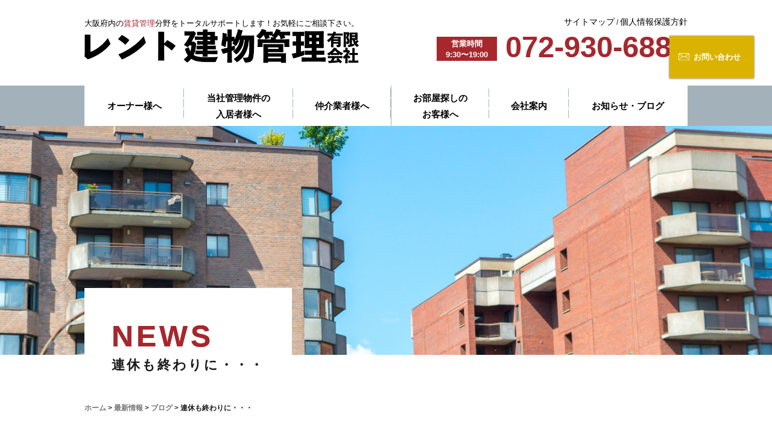

--- FILE ---
content_type: text/html; charset=UTF-8
request_url: https://www.r-tk.com/news/1212
body_size: 8882
content:
<!doctype html>
<html lang="ja"
	prefix="og: https://ogp.me/ns#" >
<head>
	<meta charset="UTF-8" />
	<meta name="viewport" content="width=device-width, initial-scale=1" />
	<link rel="profile" href="https://gmpg.org/xfn/11" />
	<script src="//ajax.googleapis.com/ajax/libs/jquery/1.8.2/jquery.min.js"></script>

	<!--iPad対応-->
	<script type="text/javascript">
	if ((navigator.userAgent.indexOf('iPhone') > 0) || navigator.userAgent.indexOf('iPod') > 0 || navigator.userAgent.indexOf('Android') > 0) {
	        document.write('<meta name="viewport" content="width=device-width, initial-scale=1.0, maximum-scale=1.0, user-scalable=no" />');
	    }else{
	        document.write('<meta name="viewport" content="width=1250">');
	    }
	</script>
	
	<!--スムーズスクロール-->
	<script>
	$(function(){
	   var headerHight = 100;
	   // #で始まるアンカーをクリックした場合に処理
	   $('[href^=#]').click(function() {
	      // スクロールの速度
	      var speed = 400; // ミリ秒
	      // アンカーの値取得
	      var href= $(this).attr("href");
	      // 移動先を取得
	      var target = $(href == "#" || href == "" ? 'html' : href);
	      // 移動先を数値で取得
	      var position = target.offset().top-headerHight;
	      // スムーススクロール
	      $('body,html').animate({scrollTop:position}, speed, 'swing');
	      return false;
	   });
	});
	</script>

	<!--スマホメニューslick nav-->
	<script type="text/javascript" src="/wp-content/themes/twentynineteen/defo/slicknav.js"></script>
	<link rel="stylesheet" type="text/css" href="/wp-content/themes/twentynineteen/defo/slicknav.css">
	<script>
	  $(function(){
	    $('#menu').slicknav({
	      appendTo:'#sp_menu',
	    });
	  });
	</script>

	<script>
		$(window).load(function() {//1読み込んだ時
		var side = $(".contact_btn");
		var foot = $("footer")
		var sideHeight = side.outerHeight(true);
		var sideTop = side.offset().top;
		$(window).scroll(function() {//2スクロールした時
		var scrollTop = $(this).scrollTop();
		var footTop = foot.offset().top;
		winTop = footTop - (scrollTop + sideHeight)
		if(scrollTop > 100) {//2-1サイドの上部が画面より上になったとき
		if(scrollTop + sideHeight > footTop){//3-1フッターが出てきたら
		//フッターにあわせて移動
		side.css({position: "fixed", top: winTop + "px","width": "145px", right: "30px" ,transition:"0s"});
		side.addClass("selected");
		/*3-1*/} else {//3-2フッターはまだ出てこない
		//固定
		side.css({position: "fixed", top: "30px","width": "145px", right: "30px" ,transition:"0.2s"});
		side.addClass("selected");
		/*3-2*/}
		/*2-1*/} else {//2-2サイドの上部が画面より下になったとき
		//固定解除
		side.css({position: "absolute", top: "auto","width": "145px", right: "30px"});
		side.removeClass("selected");
		/*2-2*/}
		/*2*/});
		/*1*/});
		</script>

		<script src="/wp-content/themes/twentynineteen/defo/parallax.min.js"></script>

		<script type="text/javascript" src="http://www.google.com/jsapi"></script>
		<script type="text/javascript" src="/wp-content/themes/twentynineteen/defo/jquery.switchHat.js"></script>

		<link href="/wp-content/themes/twentynineteen/custom.css" rel="stylesheet" />
	
	<title>連休も終わりに・・・ | 大阪府内の賃貸管理分野をトータルサポート｜レント建物管理有限会社</title>

<!-- All in One SEO Pack 3.3.3 by Michael Torbert of Semper Fi Web Design[2950,3008] -->
<meta name="description"  content="さて、みなさまは今回の連休はどのように過ごされましたか？ 私は、最近コロナウイルスの感染者も増加してきましたので専ら自宅でゲームやインターネットをしてました！ 最近、PS4で【 Ghost of Tsushima 】というゲームをやっております！！" />

<script type="application/ld+json" class="aioseop-schema">{"@context":"https://schema.org","@graph":[{"@type":"Organization","@id":"https://www.r-tk.com/#organization","url":"https://www.r-tk.com/","name":"\u5927\u962a\u5e9c\u5185\u306e\u8cc3\u8cb8\u7ba1\u7406\u5206\u91ce\u3092\u30c8\u30fc\u30bf\u30eb\u30b5\u30dd\u30fc\u30c8\uff5c\u30ec\u30f3\u30c8\u5efa\u7269\u7ba1\u7406\u6709\u9650\u4f1a\u793e","sameAs":[]},{"@type":"WebSite","@id":"https://www.r-tk.com/#website","url":"https://www.r-tk.com/","name":"\u5927\u962a\u5e9c\u5185\u306e\u8cc3\u8cb8\u7ba1\u7406\u5206\u91ce\u3092\u30c8\u30fc\u30bf\u30eb\u30b5\u30dd\u30fc\u30c8\uff5c\u30ec\u30f3\u30c8\u5efa\u7269\u7ba1\u7406\u6709\u9650\u4f1a\u793e","publisher":{"@id":"https://www.r-tk.com/#organization"},"potentialAction":{"@type":"SearchAction","target":"https://www.r-tk.com/?s={search_term_string}","query-input":"required name=search_term_string"}},{"@type":"WebPage","@id":"https://www.r-tk.com/news/1212#webpage","url":"https://www.r-tk.com/news/1212","inLanguage":"ja","name":"\u9023\u4f11\u3082\u7d42\u308f\u308a\u306b\u30fb\u30fb\u30fb","isPartOf":{"@id":"https://www.r-tk.com/#website"},"image":{"@type":"ImageObject","@id":"https://www.r-tk.com/news/1212#primaryimage","url":"https://www.r-tk.com/wp-content/uploads/2020/07/rectangle_large_type_2_9e3f1dd473806736c953236695e02f79.jpg","width":960,"height":503},"primaryImageOfPage":{"@id":"https://www.r-tk.com/news/1212#primaryimage"},"datePublished":"2020-07-26T10:15:00+09:00","dateModified":"2020-07-25T08:17:48+09:00"},{"@type":"Article","@id":"https://www.r-tk.com/news/1212#article","isPartOf":{"@id":"https://www.r-tk.com/news/1212#webpage"},"author":{"@id":"https://www.r-tk.com/author/rent_kanri_user#author"},"headline":"\u9023\u4f11\u3082\u7d42\u308f\u308a\u306b\u30fb\u30fb\u30fb","datePublished":"2020-07-26T10:15:00+09:00","dateModified":"2020-07-25T08:17:48+09:00","commentCount":0,"mainEntityOfPage":{"@id":"https://www.r-tk.com/news/1212#webpage"},"publisher":{"@id":"https://www.r-tk.com/#organization"},"articleSection":"\u30d6\u30ed\u30b0, \u6700\u65b0\u60c5\u5831","image":{"@type":"ImageObject","@id":"https://www.r-tk.com/news/1212#primaryimage","url":"https://www.r-tk.com/wp-content/uploads/2020/07/rectangle_large_type_2_9e3f1dd473806736c953236695e02f79.jpg","width":960,"height":503}},{"@type":"Person","@id":"https://www.r-tk.com/author/rent_kanri_user#author","name":"rent_kanri_user","sameAs":[],"image":{"@type":"ImageObject","@id":"https://www.r-tk.com/#personlogo","url":"https://secure.gravatar.com/avatar/56e6d630d462120cf5c233acd337d60f?s=96&d=mm&r=g","width":96,"height":96,"caption":"rent_kanri_user"}}]}</script>
<link rel="canonical" href="https://www.r-tk.com/news/1212" />
<meta property="og:type" content="article" />
<meta property="og:title" content="連休も終わりに・・・ | 大阪府内の賃貸管理分野をトータルサポート｜レント建物管理有限会社" />
<meta property="og:description" content="さて、みなさまは今回の連休はどのように過ごされましたか？ 私は、最近コロナウイルスの感染者も増加してきましたので専ら自宅でゲームやインターネットをしてました！ 最近、PS4で【 Ghost of Tsushima 】というゲームをやっております！！ こちらの画像、一見一枚絵に見えますが全てゲーム内の写真になってるんですよ！！ 最近のゲームは本当にすごいですよね♪ ちなみに、こちらのゲームは名前の" />
<meta property="og:url" content="https://www.r-tk.com/news/1212" />
<meta property="og:site_name" content="大阪府内の賃貸管理分野をトータルサポート｜レント建物管理有限会社" />
<meta property="og:image" content="https://rentkanri.test.makesview-web11.penguin04.com/wp-content/plugins/all-in-one-seo-pack/images/default-user-image.png" />
<meta property="article:published_time" content="2020-07-26T10:15:00Z" />
<meta property="article:modified_time" content="2020-07-25T08:17:48Z" />
<meta property="og:image:secure_url" content="https://rentkanri.test.makesview-web11.penguin04.com/wp-content/plugins/all-in-one-seo-pack/images/default-user-image.png" />
<meta name="twitter:card" content="summary" />
<meta name="twitter:title" content="連休も終わりに・・・ | 大阪府内の賃貸管理分野をトータルサポート｜レント建物管理有限会社" />
<meta name="twitter:description" content="さて、みなさまは今回の連休はどのように過ごされましたか？ 私は、最近コロナウイルスの感染者も増加してきましたので専ら自宅でゲームやインターネットをしてました！ 最近、PS4で【 Ghost of Tsushima 】というゲームをやっております！！ こちらの画像、一見一枚絵に見えますが全てゲーム内の写真になってるんですよ！！ 最近のゲームは本当にすごいですよね♪ ちなみに、こちらのゲームは名前の" />
<meta name="twitter:image" content="https://rentkanri.test.makesview-web11.penguin04.com/wp-content/plugins/all-in-one-seo-pack/images/default-user-image.png" />
			<script type="text/javascript" >
				window.ga=window.ga||function(){(ga.q=ga.q||[]).push(arguments)};ga.l=+new Date;
				ga('create', 'UA-144837525-38', 'auto');
				// Plugins
				
				ga('send', 'pageview');
			</script>
			<script async src="https://www.google-analytics.com/analytics.js"></script>
			<!-- All in One SEO Pack -->
<link rel='dns-prefetch' href='//www.r-tk.com' />
<link rel='dns-prefetch' href='//s.w.org' />
<link rel="alternate" type="application/rss+xml" title="大阪府内の賃貸管理分野をトータルサポート｜レント建物管理有限会社 &raquo; Feed" href="https://www.r-tk.com/feed" />
<link rel="alternate" type="application/rss+xml" title="大阪府内の賃貸管理分野をトータルサポート｜レント建物管理有限会社 &raquo; Comments Feed" href="https://www.r-tk.com/comments/feed" />
<link rel="alternate" type="application/rss+xml" title="大阪府内の賃貸管理分野をトータルサポート｜レント建物管理有限会社 &raquo; 連休も終わりに・・・ Comments Feed" href="https://www.r-tk.com/news/1212/feed" />
		<script type="text/javascript">
			window._wpemojiSettings = {"baseUrl":"https:\/\/s.w.org\/images\/core\/emoji\/12.0.0-1\/72x72\/","ext":".png","svgUrl":"https:\/\/s.w.org\/images\/core\/emoji\/12.0.0-1\/svg\/","svgExt":".svg","source":{"concatemoji":"https:\/\/www.r-tk.com\/wp-includes\/js\/wp-emoji-release.min.js?ver=5.3.20"}};
			!function(e,a,t){var n,r,o,i=a.createElement("canvas"),p=i.getContext&&i.getContext("2d");function s(e,t){var a=String.fromCharCode;p.clearRect(0,0,i.width,i.height),p.fillText(a.apply(this,e),0,0);e=i.toDataURL();return p.clearRect(0,0,i.width,i.height),p.fillText(a.apply(this,t),0,0),e===i.toDataURL()}function c(e){var t=a.createElement("script");t.src=e,t.defer=t.type="text/javascript",a.getElementsByTagName("head")[0].appendChild(t)}for(o=Array("flag","emoji"),t.supports={everything:!0,everythingExceptFlag:!0},r=0;r<o.length;r++)t.supports[o[r]]=function(e){if(!p||!p.fillText)return!1;switch(p.textBaseline="top",p.font="600 32px Arial",e){case"flag":return s([127987,65039,8205,9895,65039],[127987,65039,8203,9895,65039])?!1:!s([55356,56826,55356,56819],[55356,56826,8203,55356,56819])&&!s([55356,57332,56128,56423,56128,56418,56128,56421,56128,56430,56128,56423,56128,56447],[55356,57332,8203,56128,56423,8203,56128,56418,8203,56128,56421,8203,56128,56430,8203,56128,56423,8203,56128,56447]);case"emoji":return!s([55357,56424,55356,57342,8205,55358,56605,8205,55357,56424,55356,57340],[55357,56424,55356,57342,8203,55358,56605,8203,55357,56424,55356,57340])}return!1}(o[r]),t.supports.everything=t.supports.everything&&t.supports[o[r]],"flag"!==o[r]&&(t.supports.everythingExceptFlag=t.supports.everythingExceptFlag&&t.supports[o[r]]);t.supports.everythingExceptFlag=t.supports.everythingExceptFlag&&!t.supports.flag,t.DOMReady=!1,t.readyCallback=function(){t.DOMReady=!0},t.supports.everything||(n=function(){t.readyCallback()},a.addEventListener?(a.addEventListener("DOMContentLoaded",n,!1),e.addEventListener("load",n,!1)):(e.attachEvent("onload",n),a.attachEvent("onreadystatechange",function(){"complete"===a.readyState&&t.readyCallback()})),(n=t.source||{}).concatemoji?c(n.concatemoji):n.wpemoji&&n.twemoji&&(c(n.twemoji),c(n.wpemoji)))}(window,document,window._wpemojiSettings);
		</script>
		<style type="text/css">
img.wp-smiley,
img.emoji {
	display: inline !important;
	border: none !important;
	box-shadow: none !important;
	height: 1em !important;
	width: 1em !important;
	margin: 0 .07em !important;
	vertical-align: -0.1em !important;
	background: none !important;
	padding: 0 !important;
}
</style>
	<link rel='stylesheet' id='wp-block-library-css'  href='https://www.r-tk.com/wp-includes/css/dist/block-library/style.min.css?ver=5.3.20' type='text/css' media='all' />
<link rel='stylesheet' id='wp-block-library-theme-css'  href='https://www.r-tk.com/wp-includes/css/dist/block-library/theme.min.css?ver=5.3.20' type='text/css' media='all' />
<link rel='stylesheet' id='wp-pagenavi-css'  href='https://www.r-tk.com/wp-content/plugins/wp-pagenavi/pagenavi-css.css?ver=2.70' type='text/css' media='all' />
<link rel='stylesheet' id='twentynineteen-style-css'  href='https://www.r-tk.com/wp-content/themes/twentynineteen/style.css?ver=1.2' type='text/css' media='all' />
<link rel='stylesheet' id='twentynineteen-print-style-css'  href='https://www.r-tk.com/wp-content/themes/twentynineteen/print.css?ver=1.2' type='text/css' media='print' />
<link rel='https://api.w.org/' href='https://www.r-tk.com/wp-json/' />
<link rel="EditURI" type="application/rsd+xml" title="RSD" href="https://www.r-tk.com/xmlrpc.php?rsd" />
<link rel="wlwmanifest" type="application/wlwmanifest+xml" href="https://www.r-tk.com/wp-includes/wlwmanifest.xml" /> 
<link rel='prev' title='おススメ物件♪' href='https://www.r-tk.com/news/1193' />
<link rel='next' title='休日の過ごし方' href='https://www.r-tk.com/news/1225' />
<meta name="generator" content="WordPress 5.3.20" />
<link rel='shortlink' href='https://www.r-tk.com/?p=1212' />
<link rel="alternate" type="application/json+oembed" href="https://www.r-tk.com/wp-json/oembed/1.0/embed?url=https%3A%2F%2Fwww.r-tk.com%2Fnews%2F1212" />
<link rel="alternate" type="text/xml+oembed" href="https://www.r-tk.com/wp-json/oembed/1.0/embed?url=https%3A%2F%2Fwww.r-tk.com%2Fnews%2F1212&#038;format=xml" />
<link rel="pingback" href="https://www.r-tk.com/xmlrpc.php"><style type="text/css">.recentcomments a{display:inline !important;padding:0 !important;margin:0 !important;}</style><link rel="icon" href="https://www.r-tk.com/wp-content/uploads/2020/02/cropped-top_logo-32x32.png" sizes="32x32" />
<link rel="icon" href="https://www.r-tk.com/wp-content/uploads/2020/02/cropped-top_logo-192x192.png" sizes="192x192" />
<link rel="apple-touch-icon-precomposed" href="https://www.r-tk.com/wp-content/uploads/2020/02/cropped-top_logo-180x180.png" />
<meta name="msapplication-TileImage" content="https://www.r-tk.com/wp-content/uploads/2020/02/cropped-top_logo-270x270.png" />
</head>

<body class="post-template-default single single-post postid-1212 single-format-standard wp-embed-responsive singular image-filters-enabled">

<!--トップに戻る用-->
<div id="page_top"></div>

<!--スマホメニューの表示場所-->
<div class="sp sp_hd">
<div class="sp_pr">
    <div id="sp_menu"></div>
    <div class="sp_hd_logo"><a href="/"><img src="/wp-content/uploads/2020/01/top_logo.png" alt="レント建物管理有限会社"></a></div>
    <div class="sp_hd_tel"><a href="tel:072-930-6888"><img src="/wp-content/uploads/2019/12/sp_menu_tel.png" alt="電話"></a></div>
    <div class="sp_hd_mail"><a href="/contact"><img src="/wp-content/uploads/2019/12/sp_menu_mail.png" alt="メール"></a></div>
  </div>
</div>


<!--スマホメニューの内容-->
<div id="menu">
<div class="sp_menu_bt switchHat"><p>オーナー様へ</p></div>
	<div class="sp_menu_open switchDetail">
		<a href="/business">弊社の管理業務内容</a>
		<a href="/management">建物管理業務</a>
		<a href="/residents">入居者募集業務</a>
		<a href="/resident-management">入居者管理業務</a>
		<a href="/sublease">家賃保証(サブリース)</a>
	</div>
	<div class="sp_menu_bt switchHat"><p>当社管理物件の入居者様へ</p></div>
	<div class="sp_menu_open switchDetail">
		<a href="/moving">入居のご案内</a>
		<a href="/trouble">入居中のトラブル・事例解決について</a>
		<a href="/movingout">退去のご案内</a>
		<a href="/various-applications">各種申請</a>
		<a href="/download02">各種書類ダウンロード</a>
	</div>
	<div class="sp_menu_bt switchHat"><p>仲介業者様へ</p></div>
	<div class="sp_menu_open switchDetail">
		<a href="https://www.realnetpro.com/mylist-v2/21788/green_page_new_top.php" target="_blank">リアプロページ(業者向け)</a>
		<a href="/download">各種書類ダウンロード</a>
		<a href="http://chintai.sekifu.co.jp/login" target="_blank">セキスイハイム空室施工物件</a>
		<a href="https://mylist-v2.realnetpro.com/21788/?keyword=%E3%83%9F%E3%82%B5%E3%83%AF%E3%83%9B%E3%83%BC%E3%83%A0%E6%96%BD%E5%B7%A5" target="_blank">ミサワホーム施工物件</a>
		<a href="https://mylist-v2.realnetpro.com/21788/?keyword=%E7%A9%8D%E6%B0%B4%E3%83%8F%E3%82%A6%E3%82%B9%E6%96%BD%E5%B7%A5" target="_blank">積水ハウス施工物件</a>
		<a href="https://mylist-v2.realnetpro.com/21788/?keyword=%E5%A4%A7%E5%92%8C%E3%83%8F%E3%82%A6%E3%82%B9%E6%96%BD%E5%B7%A5" target="_blank">ダイワハウス施工物件</a>
	</div>	
	<div class="sp_menu_bt switchHat"><p>お部屋探しのお客様へ</p></div>
	<div class="sp_menu_open switchDetail">
		<a href="https://www.renthome.co.jp/" target="_blank">レントホーム各店ページ</a>
	</div>	
	<div class="sp_menu_bt switchHat"><p>会社案内</p></div>
	<div class="sp_menu_open switchDetail">
		<a href="/company">会社案内</a>
		<a href="/group">レントグループ案内</a>
		<a href="/recruit">採用情報</a>
	</div>	
	<div class="sp_menu_bt switchHat"><p>お知らせ・ブログ</p></div>
	<div class="sp_menu_open switchDetail">
		<a href="/category/info">お知らせ</a>
		<a href="/category/blog">ブログ</a>
	</div>
</div>

<header class="top_header pc">
  <div class="contact_btn">
    <a href="/contact">お問い合わせ</a>
    </div>
    <div class="wrap flex-sb">
        <div class="header_logo">
      <a href="/">
        <p>大阪府内の<span>賃貸管理</span>分野をトータルサポートします！お気軽にご相談下さい。</p>
        <img src="/wp-content/uploads/2020/01/top_logo.png" alt="レント建物管理有限会社">
      </a>
        </div>
        <div class="header_link_tel">
            <div class="header_link">
                <a href="/sitemap">サイトマップ</a>
                <p>/</p>
                <a href="privacy">個人情報保護方針</a>
            </div>
            <div class="header_tel">
        <p>営業時間<br>9:30〜19:00</p>
                072-930-6888
            </div>
        </div>
    </div>
  <div class="header_nav">
      <div class="wrap">
            <nav>
                <ul class="menu flex-sb">
                    <li class="menu__single nav_link01">
                        <a href="/owner">オーナー様へ</a>
                        <ul class="menu__second-level flex-sb second_full">
                            <li><a href="/business">弊社の管理業務内容</a></li>
                            <li><a href="/management">建物管理業務</a></li>
                            <li><a href="/sublease">家賃保証(サブリース)</a></li>
                            <li><a href="/resident-management">入居者管理業務</a></li>
                            <li><a href="/residents">入居者募集業務</a></li>
                        </ul>
                    </li>
          <li class="menu__single nav_link02">
            <a href="/tenant">当社管理物件の<br>入居者様へ</a>
                        <ul class="menu__second-level flex-sb second_full">
                            <li><a href="/moving">入居のご案内</a></li>
                            <li><a href="/various-applications">各種申請</a></li>
                            <li><a href="/movingout">退去のご案内</a></li>
                            <li class="hd_nav_trouble"><a href="/trouble">入居中のトラブル・事例解決について</a></li>
                            <li><a href="/download02">各種書類ダウンロード</a></li>
                        </ul>
                    </li>
          <li class="menu__single nav_link03">
                        <a href="/broker">仲介業者様へ</a>
                        <ul class="menu__second-level flex-sb second_full">
                            <li><a href="https://www.realnetpro.com/mylist-v2/21788/green_page_new_top.php" target="_blank"></a></li>
                            <li><a href="/download"></a></li>
                            <li><a href="http://chintai.sekifu.co.jp/login" target="_blank"></a></li>
                            <li><a href="https://mylist-v2.realnetpro.com/21788/?keyword=%E3%83%9F%E3%82%B5%E3%83%AF%E3%83%9B%E3%83%BC%E3%83%A0%E6%96%BD%E5%B7%A5" target="_blank"></a></li>
                            <li><a href="https://mylist-v2.realnetpro.com/21788/?keyword=%E7%A9%8D%E6%B0%B4%E3%83%8F%E3%82%A6%E3%82%B9%E6%96%BD%E5%B7%A5" target="_blank"></a></li>
                            <li><a href="https://mylist-v2.realnetpro.com/21788/?keyword=%E5%A4%A7%E5%92%8C%E3%83%8F%E3%82%A6%E3%82%B9%E6%96%BD%E5%B7%A5" target="_blank"></a></li>
                        </ul>
                    </li>
          <li class="menu__single nav_link04">
                        <a href="/search">お部屋探しの<br>お客様へ</a>
                        <ul class="menu__second-level second_ul">
                            <li><a href="https://www.renthome.co.jp/" target="_blank">レントホーム<br>各店ページ</a></li>
                        </ul>
                    </li>
          <li class="menu__single nav_link05">
                        <a href="/company">会社案内</a>
                        <ul class="menu__second-level second_ul">
                            <li><a href="/company">会社案内</a></li>
                            <li><a href="/group">レントグループ<br>案内</a></li>
                            <li><a href="/recruit">採用情報</a></li>
                        </ul>
                    </li>
          <li class="menu__single nav_link06">
                        <a href="/category/news">お知らせ・ブログ</a>
                        <ul class="menu__second-level second_ul">
                            <li><a href="/category/info">お知らせ</a></li>
                            <li><a href="/category/blog">ブログ</a></li>
                        </ul>
                    </li>
                </ul>
            </nav>
        </div>
    </div>
</header>

<div class="common_page_h1box company_page_h1box">
	<div class="wrap">
		<h1 class="common_page_h1 news_page_h1">連休も終わりに・・・</h1>
	</div>
</div>
<div class="breadcrumb">
	<div class="wrap">
	    <!-- Breadcrumb NavXT 6.3.0 -->
<span property="itemListElement" typeof="ListItem"><a property="item" typeof="WebPage" title="Go to 大阪府内の賃貸管理分野をトータルサポート｜レント建物管理有限会社." href="https://www.r-tk.com" class="home" ><span property="name">ホーム</span></a><meta property="position" content="1"></span> &gt; <span property="itemListElement" typeof="ListItem"><a property="item" typeof="WebPage" title="Go to the 最新情報 category archives." href="https://www.r-tk.com/category/news" class="taxonomy category" ><span property="name">最新情報</span></a><meta property="position" content="2"></span> &gt; <span property="itemListElement" typeof="ListItem"><a property="item" typeof="WebPage" title="Go to the ブログ category archives." href="https://www.r-tk.com/category/news/blog" class="taxonomy category" ><span property="name">ブログ</span></a><meta property="position" content="3"></span> &gt; <span class="post post-post current-item">連休も終わりに・・・</span>	</div>
</div>

<main id="main" class="single-main">
	<div class="singlebox">
		<div class="common_page_wrap">
			<div class="wrap flex-sb">
				<div class="single_kiji">
				
<article id="post-1212" class="post-1212 post type-post status-publish format-standard has-post-thumbnail hentry category-blog category-news entry">
	<div class="single_ttl">
		<p><span>2020.07.26</span>連休も終わりに・・・	
		</p>
	</div>
	<div class="single_text">
	
<p>　</p>



<p>さて、みなさまは今回の連休はどのように過ごされましたか？　</p>



<p>　</p>



<p>私は、最近コロナウイルスの感染者も増加してきましたので専ら自宅でゲームやインターネットをしてました！</p>



<p>　</p>



<p>最近、PS4で<strong>【 Ghost of Tsushima 】</strong>というゲームをやっております！！</p>



<p>　</p>



<figure class="wp-block-gallery columns-2 is-cropped"><ul class="blocks-gallery-grid"><li class="blocks-gallery-item"><figure><img src="https://www.r-tk.com/wp-content/uploads/2020/07/rectangle_large_type_2_9e3f1dd473806736c953236695e02f79.jpg" alt="" data-id="1213" data-link="https://www.r-tk.com/?attachment_id=1213" class="wp-image-1213"/></figure></li><li class="blocks-gallery-item"><figure><img src="https://www.r-tk.com/wp-content/uploads/2020/07/rectangle_large_type_2_e30114087b4f497e2e7eaaba790b2eab.jpg" alt="" data-id="1214" data-link="https://www.r-tk.com/?attachment_id=1214" class="wp-image-1214"/></figure></li></ul></figure>



<p>　</p>



<p>こちらの画像、一見一枚絵に見えますが全てゲーム内の写真になってるんですよ！！</p>



<p>　</p>



<p>最近のゲームは本当にすごいですよね♪　</p>



<p>　</p>



<p>ちなみに、こちらのゲームは名前の通り日本の<strong>【対馬】</strong>を題材としております。</p>



<p>日本を題材にしたゲームですが、こちらのゲームを作った会社は外国の会社だというから驚きですよね♪　</p>



<p>　</p>



<p>凄まじいボリュームになっていますので、機会があれば是非遊んでみてください♪</p>



<p>　</p>



<p>　</p>



<p>　</p>



<p></p>
	</div>

</article><!-- #post-${ID} -->
										<a href="https://www.r-tk.com/category/news/blog" class="common_page_bt">NEWS一覧へ</a>

				</div>
				<div class="singleSidebar">
					
<aside id="info-side" class="pc">
  <ul>
    <h2>最新お知らせ情報</h2>
                
         <li><a href="https://www.r-tk.com/news/2591"><span>2025.12.19</span>
             年末年始の営業のお知らせ    </a></li>
           
         <li><a href="https://www.r-tk.com/news/2588"><span>2025.07.26</span>
             夏季休業のお知らせ    </a></li>
           
         <li><a href="https://www.r-tk.com/news/2585"><span>2025.06.16</span>
             営業時間のお知らせ    </a></li>
           
         <li><a href="https://www.r-tk.com/news/2582"><span>2025.04.19</span>
             ゴールデンウイーク休業のお知らせ    </a></li>
           
         <li><a href="https://www.r-tk.com/news/2579"><span>2024.12.21</span>
             年末年始の営業のお知らせ    </a></li>
    
       </ul>
</aside>				</div>
			</div>
		</div>
	</div>
</main><!-- #main -->

<footer class="top_footer">
    <div class="wrap flex-sb">
        <div class="footer_main">
            <div class="footer_header">
                レント建物管理　有限会社
                <span>大阪府藤井寺市藤井寺1-1-19　安松ビル2階</span>
            </div>
            <div class="footer_btn01">
                <a href="/company">会社案内</a>
            </div>
            <div class="footer_btn02">
                <a href="https://www.renthome.co.jp/" target="_blank"><img src="/wp-content/uploads/2019/12/footer_ads01.png" alt="レントグループについてはこちら"></a>
            </div>
            <div class="footer_btn03">
                <a href="/recruit"><img src="/wp-content/uploads/2019/12/footer_ads02.png" alt="採用情報"></a>
            </div>
            <div class="link_sitemap_policy">
                <ul>
                    <li><a href="/sitemap">サイトマップ</a></li>
                    <p>/</p>
                    <li><a href="privacy">個人情報保護方針</a></li>
                </ul>
            </div>
        </div>
        <div class="footer_links flex-sb pc">
            <div class="footer_links_column01">
                <div class="footer_column_title">
                    オーナー様へ
                </div>
                <ul>
                    <li><a href="/business">弊社の<br>管理業務内容</a></li>
                    <li><a href="/management">建物管理業務</a></li>
                    <li><a href="/residents">入居者募集業務</a></li>
                    <li><a href="/resident-management">入居者管理業務</a></li>
                    <li><a href="/sublease">家賃保証<br>(サブリース)</a></li>
                </ul>
            </div>
            <div class="footer_links_column02">
                <div class="footer_column_title">
                    当社管理物件の<br>入居者様へ
                </div>
                <ul>
                    <li><a href="/moving">入居者のご案内</a></li>
                    <li><a href="/trouble">入居中のトラブル・事例解決について</a></li>
                    <li><a href="/movingout">退去のご案内</a></li>
                    <li><a href="/various-applications">各種申請</a></li>
                    <li><a href="/download02">各種書類<br>ダウンロード</a></li>
                </ul>
            </div>
            <div class="footer_links_column03">
                <div class="column03_top">
                    <div class="footer_column_title">
                        仲介業者様へ
                    </div>
                    <ul>
                        <li><a href="https://www.realnetpro.com/mylist-v2/21788/green_page_new_top.php" target="_blank">リアプロページ<br>(業者向け)</a></li>
                        <li><a href="http://chintai.sekifu.co.jp/login" target="_blank">セキスイハイム<br>空室ページ</a></li>
                        <li><a href="/download">各種書類<br>ダウンロード</a></li>
                    </ul>
                </div>
                <div class="column03_bottom">
                    <div class="footer_column_title">
                        お知らせ・ブログ
                    </div>
                    <ul>
                        <li><a href="/category/info">お知らせ</a></li>
                        <li><a href="/category/blog">ブログ</a></li>
                    </ul>
                </div>
            </div>
            <div class="footer_links_column04">
                <div class="column04_top">
                    <div class="footer_column_title">
                        お部屋探しの<br>お客様へ
                    </div>
                    <ul>
                        <li><a href="https://www.renthome.co.jp/ ">レントホーム<br>各店ページ</a></li>
                    </ul>
                </div>
                <div class="column04_bottom">
                    <div class="footer_column_title">
                        会社案内
                    </div>
                    <ul>
                        <li><a href="/company">会社案内</a></li>
                        <li><a href="/group">レントグループ<br>案内</a></li>
                        <li><a href="/recruit">採用情報</a></li>
                    </ul>
                </div>
            </div>
        </div>
    </div>
    <div class="to_top_btn pc">
        <a href="/"><img src="/wp-content/uploads/2019/12/to_top_btn.png" alt="トップへ"></a>
    </div>
    <div class="copyright">
        <div class="wrap">
            <samll>© レント建物管理 Co.,Ltd.</samll>
        </div>
    </div>
    <div class="footer_contact pc">
        <div class="wrap flex-sb">
            <div class="footer_contact_text">
                まずはお気軽にご相談ください。
            </div>
            <div class="footer_contact_tel">
            	<p><span>営業時間<span class="top_tel_time">9:30〜19:00</span></span>072-930-6888</p>
            </div>
            <div class="footer_contact_btn">
                <a href="/contact">お問い合わせ</a>
            </div>
        </div>
    </div>
</footer>
<script type='text/javascript' src='https://www.r-tk.com/wp-includes/js/comment-reply.min.js?ver=5.3.20'></script>
<script type='text/javascript' src='https://www.r-tk.com/wp-includes/js/wp-embed.min.js?ver=5.3.20'></script>
	<script>
	/(trident|msie)/i.test(navigator.userAgent)&&document.getElementById&&window.addEventListener&&window.addEventListener("hashchange",function(){var t,e=location.hash.substring(1);/^[A-z0-9_-]+$/.test(e)&&(t=document.getElementById(e))&&(/^(?:a|select|input|button|textarea)$/i.test(t.tagName)||(t.tabIndex=-1),t.focus())},!1);
	</script>
	
</body>
</html>


--- FILE ---
content_type: text/css
request_url: https://www.r-tk.com/wp-content/themes/twentynineteen/custom.css
body_size: 11120
content:
@charset "utf-8";

li {
  list-style: none !important;
}

ul {
  padding: 0 !important;
}

/*header*/
.top_header {
  margin-top: 30px;
  position: relative;
}

.header_logo {
  width: 455px;
}

.header_logo a {
  text-decoration: none;
  color: #000 !important;
}

.header_logo p {
  font-size: 13px;
}

.header_logo p span {
  color: #a7272d;
}

.header_link {
  float: right;
  line-height: 13px;
}

.header_link p {
  display: inline;
}

.header_link a {
  color: #000 !important;
  font-size: 14px;
  text-decoration: none;
}

.header_link a:hover {
  text-decoration: underline;
}

.header_tel {
  font-size: 49px;
  font-weight: bold;
  color: #a7272d;
  clear: both;
}

.header_tel p {
  font-size: 13px;
  color: #fff;
  background-color: #a7272d;
  width: 100px;
  height: 40px;
  text-align: center;
  padding-top: 3px;
  display: inline-block;
}

.contact_btn {
  position: absolute;
  top: 30px;
  right: 30px;
  width: 140px;
  height: 70px;
  background-color: #dab300;
  background-image: url(/wp-content/uploads/2019/12/top_mail_icon.png);
  background-size: 18px;
  background-position: left 15px bottom 30px;
  background-repeat: no-repeat;
  box-shadow: 0px 0px 3px #4d4d4d;
  z-index: 100000;
}

.contact_btn.selected {
  background: none;
  box-shadow: 0px 0px 0px;
  background-image: url(/wp-content/uploads/2019/12/sp_menu_mail.png);
  background-repeat: no-repeat;
  background-size: 18px;
  background-position: left 15px bottom 30px;
}

.contact_btn.selected a {
  color: #a7272d !important;
}

.contact_btn a {
  line-height: 70px;
  text-decoration: none;
  color: #fff !important;
  font-weight: bold;
  font-size: 13px;
  display: block;
  width: 100%;
  height: 100%;
  padding-left: 40px;
}

.contact_btn:hover {
  box-shadow: none;
}


.header_nav {
  margin-top: 30px;
  background-color: #a3b2ba;
}

.menu {
  position: relative;
  width: 100%;
  height: 67px;
  margin: 0 auto;
}

.menu>li {
  float: left;
  height: 67px;
  background: #fff;
  text-align: center;
  background-image: url(/wp-content/uploads/2019/12/nav_border.png);
  background-repeat: no-repeat;
  background-position: right 0 bottom 13px;
  background-size: 1px;
}

.menu>li:last-child {
  background-image: none;
}

.menu>li:hover {
  border-bottom: 3px solid #4d4d4d;
}

.nav_link01 {
  width: 165px;
}

.nav_link02 {
  width: 181px;
}

.nav_link03 {
  width: 162px;
}

.nav_link04 {
  width: 162px;
}

.nav_link05 {
  width: 132px;
}

.nav_link06 {
  width: 197px;
}

ul.second_ul li a {
  transition: 0.3s;
}

ul.second_ul li a:hover {
  background-color: #a3b2ba;
}

.menu>li a {
  color: #000;
  font-size: 15px;
  font-weight: bold;
  width: 100%;
  height: 100%;
  display: flex;
  align-items: center;
  justify-content: center;
  text-decoration: none;
}

.menu>li a:hover {
  color: #000;
}

ul.menu__second-level {
  visibility: hidden;
  opacity: 0;
  z-index: 1;
}

.menu>li:hover {
  background: #fff;
  -webkit-transition: all .5s;
  transition: all .3s;
}

.menu__second-level li {
  border-bottom: 1px solid #a3b2ba;
  height: 67px;
}

.menu__second-level li a {
  text-decoration: none;
  width: 100%;
  height: 100%;
  display: flex;
  align-items: center;
  justify-content: center;
}

.menu:before,
.menu:after {
  content: " ";
  display: table;
}

.menu:after {
  clear: both;
}

.menu {
  *zoom: 1;
}

.menu>li.menu__single {
  position: relative;
}

li.menu__single ul.menu__second-level {
  position: absolute;
  top: 67px;
  width: 100%;
  background: #fff;
  -webkit-transition: all .2s ease;
  transition: all .2s ease;
  left: 0;
  right: 0;
  margin: auto;
}

li.menu__single:hover ul.menu__second-level {
  top: 67px;
  visibility: visible;
  opacity: 1;
  left: 0;
  right: 0;
  margin: auto;
}

ul.menu__second-level.flex-sb.second_full li {
  width: 33.33%;
}

.nav_link03 ul.menu__second-level.flex-sb.second_full li {
  width: 25%;
  background-size: 90%;
}

ul.menu__second-level.flex-sb.second_full li:nth-child(1),
ul.menu__second-level.flex-sb.second_full li:nth-child(2) {
  width: 50%;
}

li.menu__single.nav_link01 {
  position: static;
}

li.menu__single.nav_link02 {
  position: static;
}

li.menu__single.nav_link03 {
  position: static;
}

.menu__single ul.second_full li {
  background-repeat: no-repeat;
  background-size: cover;
  background-position: center;
  position: relative;
  height: 190px;
}

.menu__single ul.second_full li:before {
  content: "";
  display: block;
  position: absolute;
  top: 0;
  bottom: 0;
  left: 0;
  right: 0;
  margin: auto;
  background-color: rgba(0, 0, 0, 0.4);
}

.menu__single ul.second_full li:after {
  content: "";
  display: block;
  position: absolute;
  width: calc(100% - 20px);
  height: 175px;
  border: 1px solid #fff;
  top: 0;
  bottom: 0;
  left: 0;
  right: 0;
  margin: auto;
}

.menu__single ul.second_full li:nth-child(4):after {
  content: "";
  display: block;
  position: absolute;
  height: 175px;
  border: 1px solid #fff;
  top: 0;
  bottom: 0;
  left: 0;
  right: 0;
  margin: auto;
}

.menu__single ul.second_full li:nth-child(5):after {
  content: "";
  display: block;
  position: absolute;
  height: 175px;
  border: 1px solid #fff;
  top: 0;
  bottom: 0;
  left: 0;
  right: 0;
  margin: auto;
}

.menu__single ul.second_full li a {
  color: #fff;
  font-size: 18px;
  z-index: 1000;
  position: relative;
  background-image: url(/wp-content/uploads/2019/12/top_hd_icon.png);
  background-repeat: no-repeat;
  background-size: 13px;
  background-position: right 15px bottom 15px;
  position: relative;
}

.menu__single ul.second_full li a:hover {
  background-image: none;
}

.menu__single ul.second_full li:hover:before {
  width: 240px;
  height: 25px;
  background-image: url(/wp-content/uploads/2019/12/top_hd_icon.png);
  background-repeat: no-repeat;
  background-size: 13px;
  background-position: bottom 5px right 5px;
}

.menu__single.nav_link03 ul.second_full li:hover:before {
  display: none;
}

.menu__single.nav_link01 ul.second_full li:nth-child(1) {
  background-image: url(/wp-content/uploads/2019/12/top_to_owner_img01.png);
}

.menu__single.nav_link01 ul.second_full li:nth-child(2) {
  background-image: url(/wp-content/uploads/2019/12/top_to_owner_img02.png);
}

.menu__single.nav_link01 ul.second_full li:nth-child(3) {
  background-image: url(/wp-content/uploads/2019/12/top_to_owner_img05.png);
}

.menu__single.nav_link01 ul.second_full li:nth-child(4) {
  background-image: url(/wp-content/uploads/2019/12/top_to_owner_img04.png);
}

.menu__single.nav_link01 ul.second_full li:nth-child(5) {
  background-image: url(/wp-content/uploads/2019/12/top_to_owner_img03.png);
}

.menu__single.nav_link02 ul.second_full li:nth-child(1) {
  background-image: url(/wp-content/uploads/2019/12/top_to_residents_img01.png);
}

.menu__single.nav_link02 ul.second_full li:nth-child(2) {
  background-image: url(/wp-content/uploads/2019/12/top_to_residents_img04.png);
}

.menu__single.nav_link02 ul.second_full li:nth-child(3) {
  background-image: url(/wp-content/uploads/2019/12/top_to_residents_img03.png);
}

.menu__single.nav_link02 ul.second_full li:nth-child(4) {
  background-image: url(/wp-content/uploads/2019/12/top_to_residents_img02.png);
}

.menu__single.nav_link02 ul.second_full li:nth-child(5) {
  background-image: url(/wp-content/uploads/2019/12/top_to_residents_img05.png);
}

.menu__single.nav_link03 ul.second_full li:nth-child(1) {
  background-image: url(/wp-content/uploads/2020/01/hd_riapro.png);
}

.menu__single.nav_link03 ul.second_full li:nth-child(2) {
  background-image: url(/wp-content/uploads/2019/12/hd_download.png);
}

.menu__single.nav_link03 ul.second_full li:nth-child(3) {
  background-image: url(/wp-content/uploads/2019/12/hd_sekisuihaimu.png);
}

.menu__single.nav_link03 ul.second_full li:nth-child(4) {
  background-image: url(/wp-content/uploads/2020/01/hd_misawahomu.png);
}

.menu__single.nav_link03 ul.second_full li:nth-child(5) {
  background-image: url(/wp-content/uploads/2020/01/hd_sekisuihausu.png);
}

.menu__single.nav_link03 ul.second_full li:nth-child(6) {
  background-image: url(/wp-content/uploads/2020/01/hd_daiwahouse.png);
}



/*top*/
.top .wrap {
  position: relative;
}

.top_contents {
  background-color: rgba(255, 255, 255, 0.7);
  padding: 50px 0 50px 65px;
  width: 860px;
  margin-left: 320px;
  position: absolute;
  right: 0;
  top: 85px;
  height: 270px;
}

.top_wrapper {}

.top_contents_header {
  width: 594px;
  margin-bottom: 25px;
}

.top_contents_text {
  font-size: 15px;
  font-weight: bold;
  color: #4d4d4d;
  line-height: 1.6;
}

.parallax-window {
  height: 500px;
  background: transparent;
}

.top_news {
  width: 1000px;
  height: 130px;
  margin-top: 80px;
  position: absolute;
  top: auto;
  z-index: 10;
  left: 0;
  right: 0;
  margin: auto;
  bottom: -60px;
}

.top_h1box {
  width: 860px;
  background-color: rgba(255, 255, 255, 0.8);
  position: absolute;
  right: 0;
  top: 0;
  bottom: 0;
  margin: auto;
}

#top {
  position: relative;
}

.news_tag {
  width: 15%;
  background-color: #a7272d;
}

.news_title {
  width: 85%;
  background-color: #fff;
  line-height: 130px;
  padding-left: 45px;
  font-size: 15px;
  font-weight: bold;
  color: #4d4d4d;
}

.news_tag {
  color: #fff;
  text-align: center;
  font-size: 13px;
  padding-top: 20px;
}

.news_tag span {
  font-size: 20px;
  font-weight: bold;
  letter-spacing: 2.2px;
}

.news_btn {
  width: 90px;
  margin: 20px auto 0 auto;
}

.news_btn a {
  width: 100%;
  height: 100%;
  display: block;
}

.news_btn a:hover {
  opacity: 0.7;
}

.news_title a {
  text-decoration: none;
  color: #4d4d4d !important;
  background-image: url(/wp-content/uploads/2019/12/arrow_img.png);
  background-size: 7px;
  background-position: right 50px bottom 55px;
  background-repeat: no-repeat;
  display: block;
  transition: 0.3s;
}

.news_title a:hover {
  color: #a7272d !important;
}

.news_title_date {
  padding-right: 45px;
}

.gray_line {
  width: 100%;
  height: 10px;
  background-color: rgba(189, 203, 231, 0.3);
}

/*top_information_blog*/
#top_information_blog {
  background-color: rgba(168, 183, 191, 0.1);
  padding: 70px 0;
}

.top_information,
.top_blog {
  width: 470px;
}

.information_header h2 {
  display: inline-block;
  width: 135px;
}

.blog_header h2 {
  display: inline-block;
  width: 90px;
}

.information_header {
  margin-bottom: 15px;
}

.blog_header {
  margin-bottom: 15px;
}

.all_more_link {
  border-bottom: 3px solid rgba(0, 0, 0, 0.3);
  height: 25px;
  width: 90px;
  background-image: url(/wp-content/uploads/2019/12/arrow_btn_red.png);
  background-repeat: no-repeat;
  background-size: 6px;
  background-position: right 0 bottom 8px;
  margin-top: 35px;
  display: inline-block;
}

.all_more_link a {
  text-decoration: none;
  color: #666666 !important;
  font-size: 13px;
  font-weight: bold;
}

.all_more_link a:hover {
  color: #a7272d !important;
}


.information_contents {
  background-color: #fff;
  box-shadow: 3px 3px 5px #ccc;
}

.information_contents ul li {
  height: 75px;
  border-bottom: 2px dashed #ccc;
  margin: 0 30px;
  line-height: 75px;
  font-size: 14px;
  font-weight: bold;
}

.information_contents ul li:last-child {
  border: none;
}

.information_contents ul li span {
  padding-right: 30px;
}

.information_contents ul li a {
  display: block;
  width: 100%;
  height: 100%;
  text-decoration: none;
  color: #4d4d4d;
  transition: 0.3s;
}

.information_contents ul li a:hover {
  color: #a7272d;
}

.information_contents ul li a:hover span {
  color: #4d4d4d;
}

.blog_contents ul li {
  width: 50%;
  height: 235px;
  background-color: #fff;
  transition: 0.3s;
}

.blogcard_img {
  width: 235px;
  height: 160px;
  position: relative;
  overflow: hidden;
}

.blogcard_img img {
  width: auto;
  height: auto;
  max-width: 100%;
  max-height: 100%;
  position: absolute;
  top: 0;
  bottom: 0;
  right: 0;
  left: 0;
  margin: auto;
  display: block;
}

.blog_contents ul li a {
  text-decoration: none;
  display: block;
  width: 100%;
  height: 100%;
}

.blog_contents ul li a:hover .blog_title {
  color: #a7272d;
}

.blogcard_text {
  /*    border-right: 2px dashed #ccc;*/
  width: 235px;
  height: 75px;
  padding: 18px 12px;
  font-size: 13px;
  font-weight: bold;
}

.blogcard_text {
  color: #4d4d4d;
}

.blog_contents ul li:hover {
  transform: scale(1.05, 1.05);
  transition: 0.3s;
  box-shadow: 3px 3px 4px #ccc;
}




/*footer*/
.top_footer {
  background-color: #666666;
  padding-top: 70px;
  color: #fff;
  position: relative;
}

.footer_main {
  width: 300px;
  padding-bottom: 45px;
}

.footer_links {
  width: 620px;
}

.footer_links_column01 {
  width: 110px;
}

.footer_links_column02 {
  width: 125px;
}

.footer_links_column03 {
  width: 125px;
}

.footer_links_column04 {
  width: 130px;
}

.footer_header {
  font-size: 23px;
  font-weight: bold;
}

.footer_header span {
  display: block;
  font-size: 13px;
  font-weight: 300;
  letter-spacing: 0.7px;
  margin-top: 10px;
}

.footer_btn01 {
  margin: 35px 0;
  width: 180px;
  height: 45px;
  border: 2px solid #fff;
  line-height: 45px;
}

.footer_btn01 a {
  text-decoration: none;
  color: #fff !important;
  font-size: 16px;
  font-weight: bold;
  width: 100%;
  height: 100%;
  display: block;
  background-image: url(/wp-content/uploads/2019/12/arrow_btn.png);
  background-repeat: no-repeat;
  background-size: 7px;
  background-position: right 25px bottom 12.5px;
  padding-left: 40px;
}

.footer_btn01 a:hover {
  background-color: rgba(255, 255, 255, .2);
}

.footer_btn01 a::before,
.footer_btn01 a::after {
  position: absolute;
  z-index: -1;
  display: block;
  content: '';
}

.footer_btn01 a,
.footer_btn01 a::before,
.footer_btn01 a::after {
  -webkit-box-sizing: border-box;
  -moz-box-sizing: border-box;
  box-sizing: border-box;
  -webkit-transition: all .3s;
  transition: all .3s;
  background-color: transparent;
}

.footer_btn02 {
  width: 250px;
  margin-bottom: 15px;
}

.footer_btn03 {
  width: 250px;
}

.footer_btn02 a:hover,
.footer_btn03 a:hover {
  opacity: 0.7;
}

.link_sitemap_policy {
  margin-top: 45px;
}

.link_sitemap_policy p {
  display: inline-block;
  margin: 0 15px;
}

.link_sitemap_policy li {
  display: inline-block;
  font-size: 14px;
}

.link_sitemap_policy li a {
  color: #fff;
  text-decoration: none;
}

.link_sitemap_policy li a:hover {
  text-decoration: underline;
}

.footer_links li {
  font-size: 13px;
  margin-bottom: 20px;
}

.footer_links li a {
  text-decoration: none;
  color: #fff;
}

.footer_links ul li:hover {
  position: relative;
  opacity: 0.7;
}

.footer_links ul li:hover ::before {
  content: '';
  top: 0;
  left: 0;
  width: 100%;
  display: block;
}

.footer_links ul li:hover ::after {
  position: absolute;
  content: '';
  top: 6px;
  left: -15px;
  display: block;
  width: 100%;
  height: 10px;
  background-image: url(/wp-content/uploads/2019/12/arrow_btn.png);
  background-size: contain;
  background-repeat: no-repeat;
}

.footer_column_title {
  font-size: 16px;
  font-weight: bold;
  height: 50px;
  border-bottom: 2px dashed #fff;
  margin-bottom: 15px;
  letter-spacing: 1.4px;
}

.column03_bottom,
.column04_bottom {
  margin-top: 35px;
}

.column03_bottom .footer_column_title {
  font-size: 14px;
}

.column03_bottom .footer_column_title,
.column04_bottom .footer_column_title {
  height: 30px;
}

.to_top_btn {
  position: absolute;
  right: 50px;
  bottom: 130px;
  width: 50px;
  height: 50px;
  box-shadow: 0 5px 0 #000;
}

.to_top_btn a {
  display: block;
  width: 100%;
  height: 100%;
}

.to_top_btn a:hover {
  opacity: 0.7;
}

.copyright {
  height: 30px;
  background-color: #000;
  color: #fff;
  text-align: center;
  line-height: 30px;
}

.footer_contact {
  background-color: #fff;
  color: #000;
  height: 80px;
}

.footer_contact .wrap {
  align-items: center;
}

.footer_contact_tel p {
  position: relative;
  color: #a7272d;
  font-size: 45px;
  font-weight: 600;
}

.footer_contact_tel p span {
  width: 120px;
  text-align: center;
  color: #fff;
  background-color: #a7272d;
  font-size: 14px;
  display: inline-block;
  padding: 5px 0 1px 0;
  margin-right: 15px;
}

.footer_contact_tel p span.top_tel_time {
  font-size: 17px;
  width: 120px;
  line-height: 1.3;
  padding-top: 0px;
  margin-right: 0px;
}


.footer_contact_text {
  font-size: 14px;
}

.footer_contact_text,
.footer_contact_btn {
  display: inline-block;
  line-height: 80px;
}

.footer_contact_btn {
  width: 240px;
  height: 55px;
  line-height: 55px;
  margin: auto 0;
  box-shadow: 2px 2px 3px #ccc;
}

.footer_contact_btn a {
  width: 100%;
  height: 100%;
  display: block;
  text-decoration: none;
  color: #666666 !important;
  font-size: 16px;
  font-weight: 600;
  background-image: url(/wp-content/uploads/2019/12/footer_contact_btn.png);
  background-repeat: no-repeat;
  background-size: 240px;
  background-position: left 0 bottom 0;
  padding-left: 85px;
  position: relative;
  transition: ease-in-out .3s;
  box-sizing: border-box;
  overflow: hidden;
  z-index: 1;
  text-transform: uppercase;
}

.footer_contact_btn a:before,
.footer_contact_btn a:after {
  position: absolute;
  top: 0;
  right: 0;
  bottom: 0;
  left: 0;
  content: "";
  transition: ease-in-out .3s;
  box-sizing: border-box;
  z-index: -1;
}

.footer_contact_btn a:before {
  right: -51px;
  border-right: 50px solid transparent;
  border-bottom: 60px solid #dab300;
  transform: translateX(-100%);
}

.footer_contact_btn a:after {
  left: -50px;
  border-left: 50px solid transparent;
  border-top: 60px solid #dab300;
  transform: translateX(100%);
}

.footer_contact_btn a:hover {
  color: #fff !important;
  padding-left: 70px;
}

.footer_contact_btn a:hover:before {
  transform: translateX(-50%);
}

.footer_contact_btn a:hover:after {
  transform: translateX(50%);
}

#top_to_owner {
  position: relative;
  padding-top: 190px;
  background-image: url(/wp-content/uploads/2019/12/top_common_bg.png);
  background-repeat: repeat-x;
  background-size: 1400px;
  background-position: bottom 130px center;
  padding-bottom: 130px;
}

.top_to_owner_bg {
  background: url(/wp-content/uploads/2019/12/top_common_bg.png);
  background-size: 1400px 300px;
  position: absolute;
  top: 150px;
  height: 296px;
  width: 100%;
  z-index: -1;
}

.to_owner_top {
  background: #fff;
}

#top_to_owner a {
  color: #000 !important;
  text-decoration: none;
}

.to_owner_top_text {
  width: 35%;
  padding-left: 4%;
}

.to_owner_top_image {
  width: 65%;
}

.to_owner_en {
  width: 20%;
  margin-top: 30px;
  display: block;
}

.to_owner_ja {
  width: 50%;
  display: block;
  margin: 15px 0;
}

.to_owner_top_text li {
  color: #a7272d;
  font-size: 14px;
  font-weight: bold;
  margin: 12px 0;
}

.to_owner_top_text ul li::before {
  content: '';
  display: inline-block;
  width: 15px;
  height: 15px;
  background: url("/wp-content/uploads/2019/12/top_to_owner_icon.png");
  background-size: cover;
  margin-right: 8px;
  vertical-align: text-bottom;
}

.to_owner_text {
  color: #666666;
  font-size: 13px;
  margin-top: 30px;
}

.common_lists {
  margin: 15px 0;
}

.common_lists_img {
  background: #000;
  width: 18.5%;
  position: relative;
}

.common_lists_img:hover {
  background: none;
}

.common_lists_img:hover .lists_common_img {
  opacity: 1;
  transform: scale(1.1);
}

.lists_common_img {
  display: block;
  opacity: .6;
  overflow: hidden;
  transition: .5s;
}

.common_lists_text {
  position: absolute;
  bottom: -20px;
  left: 0;
  right: 0;
  margin: 0 auto;
  width: 160px;
  height: 45px;
  background: white;
  text-align: center;
  line-height: 45px;
  /**border-bottom: #a3b2ba solid 3px;**/
}

.common_lists_text p {
  position: relative;
  font-weight: 600;
}

.common_lists_text p::after {
  content: '';
  position: absolute;
  bottom: 0;
  right: 0;
  left: 0;
  margin: 0 auto;
  width: 90px;
  height: 3px;
  background: #a3b2ba;
  display: inline-block;
}

.common_lists_img:hover .common_lists_text p::after {
  /**border-bottom: #a7272d solid 3px;**/
  background: #a7272d;
  width: 120px;
}

#top_to_residents {
  position: relative;
  padding-bottom: 180px;
}

#top_to_residents a {
  color: #000 !important;
  text-decoration: none;
}

.top_to_residents_bg {
  background: url(/wp-content/uploads/2019/12/top_common_bg.png);
  background-size: 1400px 300px;
  position: absolute;
  top: 120px;
  height: 245px;
  width: 100%;
  z-index: -1;
}

.to_residents_top {
  position: relative;
}

.to_residents_top_text {
  position: absolute;
  top: 22%;
  width: 350px;
  height: 170px;
  z-index: 1000;
}

.to_residents_top_image {
  margin-left: 20.5%;
}

#top_news {
  background: url("/wp-content/uploads/2019/12/top_news_bg.png");
  padding: 50px 0;
}

#top_news a {
  color: #4D4D4D !important;
  text-decoration: none;
}

.top_news_common_head img {
  display: block;
}

.infomation {
  width: 45%;
}

.top_news_infomation_small_img {
  width: 20%;
}

.top_news_blog_small_img {
  width: 7%;
}

.top_news_infomation_large_img {
  width: 30%;
  margin: 15px 0;
}

.top_news_blog_large_img {
  width: 20%;
  margin: 15px 0;
}

.all_more {
  margin: auto 0;
  border-bottom: solid #A3B2BA 2px;
}

.infomation_box {
  height: 470px;
  background: white;
}

.infomation_box hr {
  border-top: dashed 1px #A3B2CD;
  width: 90%;
  margin: 0 auto;
}

.infomation_block {
  padding: 29px;
  font-size: 14px;
  font-weight: bold;
}

.infomation_block:hover span {
  color: #a7272d;
}

.blog_block {
  height: 236px;
  width: 236px;
  overflow: hidden;
  font-weight: bold;
  font-size: 13px;
}

.blog_img_box {
  overflow: hidden;
  height: 160px;
  width: 236px;
}

.blog_block:hover .blog_img {
  transform: scale(1.1);
}

.blog_block:hover .blog_block_text span {
  color: #A7272D;
}

.blog_block_text {
  background: #FFFFFF;
  height: 76px;
  padding: 15px;
}

/* broker_section */
#broker_section {
  background-image: url(/wp-content/uploads/2019/12/to_broker_mask_bg.png);
  background-repeat: no-repeat;
  background-size: cover;
  width: 100%;
  min-width: 1400px;
  height: auto;
  padding-top: 75px;
  padding-bottom: 100px;
}

.broker_header {
  color: #fff;
  letter-spacing: 2px;
  margin-bottom: 60px;
}

.broker_header h2 {
  height: auto;
  margin: 0;
}

.broker_header h2 img {
  width: 210px;
  height: auto;
}

.broker_list {
  /* justify-content: space-between; */
}

.broker_list li {
  width: 235px;
  height: 82px;
  background-color: #fff;
  transition: 0.3s;
  margin-left: 20px;
  margin-bottom: 20px;
  text-align: center;
}

.broker_list li:nth-of-type(1),
.broker_list li:nth-of-type(3) {
  margin-left: 0;
}

.broker_list li:nth-of-type(1),
.broker_list li:nth-of-type(2) {
  width: 490px;
}

.broker_list li a img {
  vertical-align: middle;
  width: 240px;
}

.broker_list li:hover {
  box-shadow: 4px 4px 4px rgba(0, 0, 0, 0.8);
  opacity: 0.8;
}

.broker_list li a {
  text-decoration: none;
}

.broker_list li a img {
  vertical-align: middle;
}

/* search_room_section */
#search_room_section {
  background: linear-gradient(180deg, rgba(189, 204, 231, 0.4) 0%, rgba(189, 204, 231, 0.4) 63%, #fff 63%, #fff 100%);
  width: 100%;
  min-width: 1400px;
  height: 770px;
  padding-top: 125px;
  position: relative;
}

.search_room_example img {
  vertical-align: middle;
}

.search_logo_container {
  width: 52%;
  justify-content: space-between;
}

.search_logo_container a {
  margin-top: 18px;
  width: 250px;
  height: 90px;
  display: block;

  box-shadow: 4px 4px 4px rgba(0, 0, 0, 0.1);
  z-index: 100;

  transition: 0.5s;
}

.search_logo_container a:hover {
  box-shadow: 4px 4px 4px rgba(0, 0, 0, 0.4);
}

.search_logo_container a img {
  vertical-align: middle;
  display: block;
}

.search_room_about {
  height: 400px;
  width: 48%;
  background-color: #fff;

  padding: 30px 35px;
  padding-right: 17%;
  margin-top: -160px;

  letter-spacing: 2px;
  font-weight: bold;
  position: absolute;
  right: 0;

}

.search_room_title {
  font-size: 13px;
  color: #BDCCE7;
  margin-bottom: 20px;
}

.search_room_header {
  margin: 0;
  margin-bottom: 30px;
}

.search_room_header img {
  width: 335px;
}

.search_room_sentece {
  font-family: "游ゴシック体", YuGothic, "游ゴシック", "Yu Gothic", sans-serif;
  font-size: 15px;
  letter-spacing: -1px;
  line-height: 1.8;
}

/*common_page*/
.common_page_wrap {
  margin: 80px 0 100px 0;
}

.common_page_h1box {
  background-repeat: no-repeat;
  background-position: center;
  background-size: cover;
}

.common_page_h1box .wrap {
  position: relative;
  height: 380px;
}

.company_page_h1box {
  background-image: url(/wp-content/uploads/2019/12/top_bg.png);
}

.owner_page_h1box {
  background-image: url(/wp-content/uploads/2019/12/business_h1_bg.png);
}

.management_page_h1box {
  background-image: url(/wp-content/uploads/2019/12/management_h1_bg.png);
}

.sublease_page_h1box {
  background-image: url(/wp-content/uploads/2019/12/sublease_h1_bg.png);
}

.residents02_page_h1box {
  background-image: url(/wp-content/uploads/2019/12/residents02_h1_bg.png);
}

.residents_page_h1box {
  background-image: url(/wp-content/uploads/2019/12/residents_h1_bg.png);
}

.moving_page_h1box {
  background-image: url(/wp-content/uploads/2019/12/moving_h1_bg.png);
}

.applications_page_h1box {
  background-image: url(/wp-content/uploads/2019/12/applications_h1_bg.png);
}

.movingout_page_h1box {
  background-image: url(/wp-content/uploads/2019/12/movingout_h1_bg.png);
}

.trouble_page_h1box {
  background-image: url(/wp-content/uploads/2019/12/trouble_h1_bg.png);
}

.download_page_h1box {
  background-image: url(/wp-content/uploads/2019/12/download_h1_bg.png);
}

.broker_page_h1box {
  background-image: url(/wp-content/uploads/2019/12/broker_h1_bg.png);
}

.serch_page_h1box {
  background-image: url(/wp-content/uploads/2019/12/search_h1_bg.png);
}

.common_page_h1 {
  font-size: 22px;
  font-weight: bold;
  display: inline-block;
  background-color: #fff;
  padding: 50px 45px 0 45px;
  letter-spacing: 3px;
  position: absolute;
  bottom: -30px;
}

.common_page_h1:before {
  display: block;
  font-size: 50px;
  color: #a7272d;
  letter-spacing: 5px;
  text-shadow: 0px 0px 0px #a7272d;
  margin-bottom: 5px;
}

.company_page_h1:before {
  content: "COMPANY";
}

.group_page_h1:before {
  content: "RENT GROUP";
}

.entry_page_h1:before {
  content: "ENTRY";
}

.recruit_page_h1:before {
  content: "RECRUIT"
}

.entry_page_h1:before {
  content: "ENTRY"
}

.contact_page_h1:before {
  content: "CONTACT"
}

.privacy_page_h1:before {
  content: "PRIVACY"
}

.sitemap_page_h1:before {
  content: "SITEMAP"
}

.owner_page_h1:before {
  content: "To Owner"
}

.business_page_h1:before {
  content: "BUSINESS"
}

.management_page_h1:before {
  content: "MANAGEMENT"
}

.residents_page_h1:before {
  content: "RESIDENTS"
}

.sublease_page_h1:before {
  content: "Sub Lease"
}

.tenant_page_h1:before {
  content: "To Tenant"
}

.moving_page_h1:before {
  content: "Moving in"
}

.trouble_page_h1:before {
  content: "TROUBLE"
}

.movingout_page_h1:before {
  content: "Moving Out"
}

.applications_page_h1:before {
  content: "Applications";
}

.download_page_h1:before {
  content: "Download";
}

.broker_page_h1:before {
  content: "To Broker";
}

.news_page_h1:before {
  content: "NEWS";
}

.serch_page_h1:before {
  content: "SEARCH";
}

.news_page_h1:before {
  content: "NEWS";
}

.blog_page_h1:before {
  content: "BLOG";
}

.info_page_h1:before {
  content: "INFORMATION";
}

.breadcrumb {
  margin-top: 80px;
  font-weight: bold;
}

.breadcrumb a {
  color: #777 !important;
}

.common_page_h2 {
  font-size: 25px;
  border-bottom: 2px solid #a7272d;
  padding-bottom: 3px;
}

.common_page_h2 span {
  font-size: 13px;
  color: #a3b2ba;
  display: block;
  margin-bottom: 5px;
}

.common_page_h2_text {
  margin-top: 10px;
}

.common_page_h2_text p {
  font-size: 15px;
  line-height: 1.6;
}

.common_page_h3 {
  font-size: 20px;
  padding-left: 25px;
  margin: 50px 0 15px 0;
  position: relative;
}

.common_page_h3:before {
  content: "";
  display: block;
  width: 15px;
  height: 3px;
  background-color: #a7272d;
  position: absolute;
  top: 0;
  bottom: 0;
  left: 0;
  margin: auto;
}

.common_page_table table {
  width: 100%;
}

.common_page_table table th {
  width: 20%;
  border: 1px solid #ccc;
  background-color: #f2f2f2;
  font-size: 14px;
}

.common_page_table table td {
  width: 80%;
  border: 1px solid #ccc;
  font-size: 14px;
  padding: 20px 30px;
}

.company_map {
  padding: 5px;
  border: 1px solid #ccc;
  height: 250px;
}

.shop_list {
  margin-top: 25px;
}

.shop_list_name p {
  font-size: 16px;
  font-weight: 600;
  background-image: url(/wp-content/uploads/2019/12/shop_list_icon04.png);
  background-size: 15px;
  background-repeat: no-repeat;
  background-position: center left;
  padding-left: 20px;
}

.shop_list_img {
  width: 30%;
  aspect-ratio: 3/4;
}

.shop_list_img img {
  width: 100%;
  height: 100%;
  object-fit: cover;
}

.shop_list_textbox {
  width: 70%;
  font-size: 14px;
  background-color: #f2f2f2;
  padding: 2%;
}

.shop_list ul li {
  width: 48%;
  margin-bottom: 20px;
}

.shop_list_name {
  margin-bottom: 2px;
}

.shop_list_img img {
  display: block;
}

.shop_list_tel {
  background-image: url(/wp-content/uploads/2019/12/shop_list_icon02.png);
  background-size: 15px;
  background-repeat: no-repeat;
  background-position: center left;
  padding-left: 20px;
}

.shop_list_tel a {
  color: #000;
}

.shop_list_time {
  background-image: url(/wp-content/uploads/2019/12/shop_list_icon03.png);
  background-size: 14px;
  background-repeat: no-repeat;
  background-position: center left;
  padding-left: 20px;
  margin-bottom: 2px;
}

.shop_list_add {
  background-image: url(/wp-content/uploads/2019/12/shop_list_icon01.png);
  background-size: 15px;
  background-repeat: no-repeat;
  background-position: top 4px left;
  padding-left: 20px;
  line-height: 1.4;
}

.common_page_bt {
  width: 250px;
  height: 45px;
  display: block;
  margin: 0 auto;
  background-color: #a7272d;
  color: #fff !important;
  text-decoration: none;
  line-height: 45px;
  text-align: center;
  font-size: 15px;
  font-weight: 600;
  background-image: url(/wp-content/uploads/2019/12/top_hd_icon.png);
  background-repeat: no-repeat;
  background-size: 15px;
  background-position: bottom 5px right 5px;
  transition: 0.3s;
}

.common_page_bt:hover {
  border: 1px solid #a7272d;
  color: #a7272d !important;
  background-color: #fff;
  background-image: url(/wp-content/uploads/2019/12/more_bt_icon.png);
  background-repeat: no-repeat;
  background-size: 15px;
  background-position: bottom 5px right 5px;
}

.common_page_table table td input[type="text"] {
  width: 400px;
}

.common_page_table table td input[type="email"] {
  width: 400px;
}

input.your_birth {
  width: 100px !important;
}

span.kotei_intable_text {
  display: inline-block;
  margin: 0 10px 0 3px;
}

input.your_post {
  width: 100px !important;
}

.contact_post {
  margin-bottom: 10px;
}

input.your_tel {
  width: 100px !important;
}

.school01 {
  margin-bottom: 10px;
}

.school02 span {
  width: 56px;
  text-align: right;
}

input.your_graduate {
  width: 100px !important;
}

button.kakunin.common_page_bt {
  padding: 0;
  border-radius: 0px;
}

button.soshin.common_page_bt {
  padding: 0;
  border-radius: 0px;
  margin: 0 0 0 15px;
}

div#btn-wrap {
  justify-content: center;
}

button.back-btn {
  width: 100px;
  border-radius: 0px;
  background-color: #a3b2ba;
  padding: 0;
  font-size: 15px;
}

.contact_table th {
  text-align: left;
  padding-left: 30px;
}

span.hissu {
  display: inline-block;
  width: 30px;
  text-align: center;
  font-size: 12px;
  color: red;
  height: 20px;
  line-height: 19px;
  border: solid red;
  border-width: 1px 0px;
  margin-right: 5px;
}

span.ninni {
  display: inline-block;
  width: 30px;
  text-align: center;
  font-size: 12px;
  color: #333;
  height: 20px;
  line-height: 19px;
  border: solid #333;
  border-width: 1px 0px;
  margin-right: 5px;
}

dl.privacypage_dl dt {
  font-size: 15px;
  margin-bottom: 5px;
}

dl.privacypage_dl dd {
  font-size: 14px;
  margin-left: 15px;
}

dl.privacypage_dl {
  margin: 20px 0 0 0;
}

ul#sitemap_list li {
  background-color: #f2f2f2;
  border-bottom: 3px solid #a7272d;
}

ul#sitemap_list li a {
  color: #000;
  font-size: 15px;
  font-weight: 600;
  padding: 10px 10px 10px 20px;
  display: block;
}

span.posts_in_category {
  display: none;
}

ul#sitemap_list {
  margin-top: 30px;
}

.common_page_h2_textbox {
  width: 40%;
}

.common_page_h2_text_img {
  width: 60%;
}

.common_page_h2_text {
  align-items: center;
}


.owner_page_h2_text {
  /* width: 85%; */
  margin: 20px auto 0 auto;
}

.common_page_h2_btbox p {
  color: #000;
  background-image: none;
  font-size: 13px;
  padding-left: 0px;
}

.common_page_h2_btbox {
  margin-top: 15px;
}

.common_page_h2_btbox .common_page_bt {
  margin: 0;
}

.owner_flow_list ul li {
  border: 2px solid #ccc;
  padding: 20px 20px 20px 80px;
  position: relative;
  overflow: hidden;
}

.flow_arrow {
  content: "";
  width: 0;
  height: 0;
  border-style: solid;
  border-width: 20px 20px 0 20px;
  border-color: #ccc transparent transparent transparent;
  line-height: 0px;
  _border-color: #ccc #000000 #000000 #000000;
  _filter: progid:DXImageTransform.Microsoft.Chroma(color='#000000');
  display: block;
  margin: 10px auto;
}

.owner_flow_list_no p {
  font-size: 70px;
  font-weight: 600;
  color: rgba(167, 39, 45, 0.3);
  font-style: italic;
}

.owner_flow_list_no {
  position: absolute;
  left: -20px;
  bottom: 0;
  height: 90px;
}

.owner_flow_list_ttl p {
  font-size: 17px;
  font-weight: 600;
}

.owner_flow_list_text p {
  font-size: 15px;
}

.business_list {
  margin-top: 30px;
}

.business_list ul li a {
  width: 100%;
  height: 100%;
  color: #000;
  align-items: center;
  border: 2px solid #ccc;
  padding: 20px 50px 20px 20px;
  transition: 0.3s;
}

.business_list ul li a:hover {
  background-color: #f2f2f2;
}

.business_list_ttl p {
  font-size: 18px;
  font-weight: 600;
  background-image: url(/wp-content/uploads/2019/12/top_to_owner_icon.png);
  background-position: center left;
  background-repeat: no-repeat;
  background-size: 15px;
  padding-left: 25px;
}

.business_list_ttl {
  margin-bottom: 5px;
}

.business_list02_text {
  margin-bottom: 10px;
}

.business_list_text p {
  font-size: 15px;
  line-height: 1.6;
}

.business_list_textbox {
  width: 85%;
}

.business_list_bt {
  width: 90px;
  height: 30px;
  background-image: url(/wp-content/uploads/2019/12/bt_bg.png);
  background-repeat: no-repeat;
  background-size: 100%;
  background-position: bottom;
  background-color: #fff;
  margin-left: auto;
}

.business_list_bt p {
  display: block;
  width: 100%;
  height: 100%;
  line-height: 30px;
  font-size: 15px;
  background-repeat: no-repeat;
  text-align: center;
  transition: 0.3s;
}

.business_list02 ul li a {
  transition: 0.3s;
}

.business_list02 ul li a:hover {
  opacity: 0.6;
}

.business_list02 ul li a:hover .business_list_bt p {
  color: #a7272d;
  font-size: 16px;
}

.business_list ul li {
  margin-bottom: 20px;
}

.management_list ul li {
  display: block;
  border: 2px solid #ccc;
  padding: 20px 50px 20px 20px;
}

.management_list li .business_list_ttl p {
  background-size: 25px;
  padding-left: 40px;
  font-size: 18px;
}

.management_list_ttl01 p {
  background-image: url(/wp-content/uploads/2019/12/manegement_icon01.png);
}

.management_list_ttl02 p {
  background-image: url(/wp-content/uploads/2019/12/manegement_icon02.png);
}

.management_list_ttl03 p {
  background-image: url(/wp-content/uploads/2019/12/manegement_icon03.png);
}

.management_in_list {
  margin-top: 10px;
}

.management_in_ttl p {
  font-weight: 600;
  font-size: 16px;
  line-height: 1.3;
  color: #a7272d;
}

.management_in_text p {
  font-size: 15px;
  line-height: 1.5;
}

.management_in_li {
  margin-bottom: 5px;
  background-color: #f2f2f2;
  padding: 10px 15px 8px 15px;
}

.management_in_ttl {
  margin-bottom: 5px;
}

.residents_list ul li {
  border: 2px solid #ccc;
  padding: 20px 50px 20px 20px;
}

.sublease_list_img {
  width: 630px;
  margin: 15px auto;
}

.sublease_list_img03 {
  width: 700px;
}

.th_green {
  background-color: #f2f2f2;
  color: #4d4d4d;
  text-align: center;
}

.th_orange {
  background-color: #a7272d;
  color: #fff;
  text-align: center;
  font-weight: 600;
}

.sublease_table table th {
  border: 1px solid #ccc;
  font-size: 15px;
}

.sublease_table table td {
  border: 1px solid #ccc;
  font-size: 14px;
}

.td_maru {
  font-size: 20px !important;
  text-align: center;
  color: #4d4d4d;
}

.sublease_list_img07 {
  width: 100%;
}

.sublease_list_img08 {
  width: 100%;
  margin-top: 30px;
}

.sublease_in_li {
  padding: 20px;
}

a.pdf_list {
  width: auto !important;
  height: auto !important;
  border: none !important;
  padding: 0 !important;
  color: #a7272d !important;
}

.common_page_h3:before {
  width: 10px;
}

.page_broker_list {
  margin-top: 30px;
}

.page_broker_list ul li {
  width: 235px;
  background-color: #fff;
  border: 1px solid #ccc;
  margin-left: 20px;
  margin-bottom: 20px;
}

.page_broker_list ul li:nth-of-type(1),
.page_broker_list ul li:nth-of-type(3) {
  margin-left: 0;
}

.page_broker_list ul li:nth-of-type(1),
.page_broker_list ul li:nth-of-type(2) {
  width: 490px;
}

.page_broker_list ul li a {
  display: block;
  width: 100%;
  height: 100%;
  transition: 0.3s;
}

.page_broker_list ul li a:hover {
  box-shadow: 3px 3px 3px rgba(0, 0, 0, 0.4)
}

.page_broker_list ul li a img {
  display: block;
}

p.owner_text_ttl {
  color: #a7272d;
  font-weight: 600;
  background-image: url(/wp-content/uploads/2019/12/top_to_owner_icon.png);
  background-size: 15px;
  background-repeat: no-repeat;
  background-position: center left;
  padding-left: 25px;
  font-size: 17px;
  margin-bottom: 7px;
}

.download_list {
  margin-top: 30px;
}

.download_list ul li {
  margin-bottom: 20px;
}

.download_list ul li a {
  color: #000;
  font-size: 15px;
}

.download_list_ttl p {
  color: #a7272d;
  font-weight: 600;
}

.download_list_ttl p:after {
  content: "";
  width: 15px;
  height: 20px;
  background-image: url(/wp-content/uploads/2019/12/pdf_icon.png);
  background-size: 100%;
  background-repeat: no-repeat;
  background-position: center;
  display: inline-block;
  margin-left: 8px;
  vertical-align: middle;
  margin-bottom: 3px;
}

.menu__single ul.second_full li.hd_nav_trouble:hover:before {
  width: 400px;
}

.single_ttl {
  border-bottom: 2px solid #a7272d;
  padding-bottom: 10px;
  margin-bottom: 25px;
}

.single_ttl p span {
  display: block;
  font-size: 13px;
}

.single_ttl p {
  font-size: 20px;
  font-weight: 600;
  line-height: 1.5;
}

h2.post_h2 {
  background-color: #a7272d;
  color: #fff;
  font-size: 20px;
  padding: 10px 25px;
  font-weight: bold;
  margin: 40px 0 15px 0;
}

.single_text p {
  font-size: 16px;
}

h3.post_h3 {
  font-size: 18px;
  color: #a7272d;
  background-image: url(/wp-content/uploads/2019/12/top_to_owner_icon.png);
  background-size: 15px;
  padding-left: 20px;
  background-repeat: no-repeat;
  background-position: center left;
  margin: 25px 0 5px 0;
}

h4.post_h4 {
  font-size: 18px;
  color: #a7272d;
  border-bottom: 1px solid #a7272d;
  padding-bottom: 5px;
  margin: 15px 0;
}

.single_kiji {
  width: 710px;
}

.singleSidebar h2 {
  font-size: 20px;
  text-align: center;
  background-color: #dab300;
  color: #fff;
  height: 40px;
  line-height: 40px;
  background-image: url(/wp-content/uploads/2019/12/top_hd_icon.png);
  background-repeat: no-repeat;
  background-size: 12px;
  background-position: right 5px bottom 5px;
}

.singleSidebar ul li a {
  color: #000;
  font-size: 15px;
  display: block;
  width: 100%;
  height: 100%;
  padding: 15px;
  border-bottom: 2px solid #dab300;
  line-height: 1.4;
  background-color: #f2f2f2;
}

.singleSidebar ul li a span {
  display: block;
  font-size: 13px;
  margin-bottom: 3px;
}

.single_kiji article {
  margin-bottom: 30px;
}

.business_list02_textbox {
  width: 380px;
}

.business_list02_img {
  width: 550px;
  height: 300px;
  overflow: hidden;
}

.business_list02 {
  margin-top: 100px;
}

.business_list02 ul li a {
  align-items: center;
  color: #000;
}

.business_list02 ul li:nth-child(2n) a {
  flex-direction: row-reverse;
}

.business_list02 ul li {
  margin-bottom: 80px;
}

.business_list02_ttl p {
  font-size: 25px;
}

.business_list02_text p {
  font-size: 15px;
  line-height: 31px;
  text-align: justify;
}

.business_list02_ttl {
  margin-bottom: 10px;
}

.common_page_h2_btbox p {
  margin-bottom: 5px;
}

.page_search_list ul li {
  margin-right: 10px;
}

.archive_postbox {
  font-size: 16px;
  color: #000;
}

.archive_postbox .date {
  font-size: 14px;
}

.post_archive article a {
  display: block;
  width: 100%;
  height: 100%;
  padding: 20px 15px 15px 15px;
  background-color: #f2f2f2;
}

.post_archive article {
  margin-top: 0px;
  border-bottom: 2px solid #a7272d;
}

nav.navigation.pagination h2 {
  display: none;
}

.nav-links {
  width: 100%;
  display: flex;
  justify-content: flex-end;
  align-items: center;
  margin-left: auto;
  margin-left: 0 !important;
  margin-top: 30px;
}

span.page-numbers.current {
  width: 30px;
  display: inline-block;
  height: 30px;
  border: 0px solid #dab300;
  text-align: center;
  line-height: 30px;
  font-size: 12px;
  font-weight: 600;
  background-color: #dab300;
  color: #fff;
  margin-right: 10px;
  padding: 0;
}

a.page-numbers {
  display: inline-block;
  width: 30px;
  height: 30px;
  border: 1px solid #ccc;
  line-height: 30px;
  text-align: center;
  color: #000 !important;
  text-decoration: none;
  background-color: #ccc;
  margin-right: 10px;
  padding: 0 !important;
}

a.next.page-numbers {
  display: inline-block;
  width: 30px;
  height: 30px;
  line-height: 30px;
  text-align: center;
  position: relative;
  margin: 0;
}

a.next.page-numbers:before {
  content: ">";
  color: #000;
  position: absolute;
  top: 0;
  left: 0;
  bottom: 0;
  right: 0;
  margin: auto;
  font-size: 15px;
}

a.next.page-numbers span {
  display: none !important;
}

a.next.page-numbers svg {
  display: none !important;
}

nav.navigation.pagination {
  margin-left: auto;
}

span.nav-prev-text {
  display: none;
}

svg.svg-icon {
  display: none;
}

a.prev.page-numbers {
  position: relative;
}

a.prev.page-numbers:after {
  content: "<";
  color: #000;
  position: absolute;
  top: 0;
  left: 0;
  bottom: 0;
  right: 0;
  margin: auto;
  font-size: 15px;
}

span.nav-prev-text {
  display: none !important;
}

a.prev.page-numbers svg.svg-icon {
  display: none;
}

p.common_lists_text02 {
  line-height: 1.5;
  padding: 5px 0 6px 0;
}

li.cat-item.cat-item-1 a {
  border-bottom: 3px solid #a7272d;
}

li.cat-item.cat-item-2 a {
  border-bottom: 0px;
}

li.cat-item.cat-item-3 a {
  border-bottom: 0px;
}

p.download_p {
  padding: 10px 15px 8px 15px;
  background: #f2f2f2;
  font-size: 15px;
}

@media (max-width: 750px) {

  /*top*/
  #top {
    margin-top: 50px;
  }

  .parallax-window {
    min-height: 30vw;
    height: auto;
  }

  .top_wrapper {
    padding: 20vw 0;
  }

  .top_contents {
    background-color: rgba(255, 255, 255, 0.7);
    padding: 5vw 20px;
    width: 100%;
    margin-left: 0;
    position: static;
    height: auto;
    text-align: justify;
  }

  .top_contents_header h1 {
    margin-bottom: 1vw;
  }

  .top_contents_header {
    width: 88vw;
    text-align: center;
    margin: 0 auto 0vw auto;
  }

  .top_contents_text {
    font-size: 13px;
  }

  .top_news {
    width: 100%;
    margin-top: 0;
    position: static;
    display: block;
    height: auto;
  }

  .news_tag {
    width: 100%;
    font-size: 12px;
    height: 50px;
    height: 40px;
    padding: 0px;
  }

  .news_tag span {
    font-size: 16px;
    letter-spacing: 4.2px;
  }


  .news_title {
    width: 100%;
    height: auto;
    line-height: 13vw;
    border: 1px solid #ccc;
    padding-left: 5px;
    font-size: 3vw;
  }

  .news_title a {
    background-image: url(/wp-content/uploads/2019/12/arrow_img.png);
    background-size: 7px;
    background-position: right 3% bottom 50%;
    line-height: 1.5;
    padding: 3vw 8vw 3vw 3vw;
    font-size: 13px;
  }

  .news_title_date {
    padding-right: 0;
    display: block;
    margin-bottom: 1vw;
  }

  /*    top_information_blog*/
  #top_information_blog {
    padding: 6vw 0;
  }

  .top_information,
  .top_blog {
    width: 100%;
  }

  .top_information {
    margin-bottom: 6vw;
  }

  .information_contents ul li a {
    overflow: hidden;
    text-overflow: ellipsis;
    white-space: nowrap;
    transition: 0.3s;
  }

  .information_contents ul li span {
    padding-right: 4vw;
  }

  .information_contents ul li {
    height: 60px;
    margin: 0 20px;
    line-height: 60px;
  }

  .blogcard_img {
    width: 100%;
    height: 30vw;
    background-color: #f2f2f2;
  }

  .blog_contents ul li {
    width: 49%;
    height: 100%;
    background-color: #fff;
    transition: 0.3s;
    margin-bottom: 3vw;
  }

  .blogcard_text {
    /*        border-right: 2px dashed #ccc;*/
    width: 100%;
    height: 100%;
    padding: 3vw;
    font-size: 13px;
    font-weight: bold;
  }

  .blog_contents ul li:hover {
    transform: scale(1.02, 1.02);
    transition: 0.3s;
    box-shadow: 2px 2px 3px #ccc;
  }


  /*    footer*/
  .top_footer {
    padding-top: 6vw;
  }

  .footer_main {
    width: 100%;
    padding-bottom: 6vw;
  }

  .footer_header {
    font-size: 7vw;
    font-weight: bold;
    text-align: center;
  }

  .footer_header span {
    font-size: 13px;
    letter-spacing: 0.7px;
    margin-top: 10px;
  }

  .footer_btn01 {
    width: 50vw;
    margin: 4vw auto;
    text-align: center;
  }

  .footer_btn01 a {
    background-position: right 25px bottom 12.5px;
    padding-left: 0;
  }

  .footer_btn02,
  .footer_btn03 {
    margin: 0 auto 4vw auto;
  }

  .link_sitemap_policy {
    margin-top: 0;
    text-align: center;
  }

  .to_owner_top {
    background: unset;
  }

  .common_p_text {
    text-align: center;
    font-size: 15px;
  }

  .to_owner_top_text h3 {
    text-align: center;
  }

  .to_owner_top_text {
    width: 100%;
    padding-left: 0;
  }

  .to_owner_top_image {
    width: 100%;
  }

  .common_lists_img {
    width: 48%;
    background: none;
    margin: 10px 0;
  }

  .common_lists_text {
    background: none;
    position: unset;
    width: unset;
    height: unset;
  }

  .lists_common_img {
    opacity: 1;
  }

  .to_residents_top_text {
    position: unset;
    width: unset;
    height: 120px;
  }

  .common_lists_text p {
    font-size: 13px;
    margin: 2px 0;
  }

  .to_residents_top_text h3 {
    text-align: center;
  }

  .to_owner_en {
    margin: 0px auto 2vw auto;
  }

  .to_owner_ja {
    margin: 0 auto;
  }

  /* sp broker_section */
  #broker_section {
    background-size: contain;

    width: 100%;
    height: auto;
    min-width: 100%;
    padding-top: 0;
    padding-bottom: 0;

  }

  .broker_header {
    padding-top: 9vw;
    margin-bottom: 4.1vw;
    width: 100vw;
    height: 33.5vw;
  }

  .broker_header h2 img {
    width: 160px;
  }

  .broker_header p {
    margin-bottom: 0px;
  }

  .broker_header h2 {
    margin: 0;
  }

  .broker_header h2 img.sp {
    display: block;
    margin: 0 auto;
  }

  .broker_logo_container {
    margin-bottom: 3vw;
  }

  .broker_list {
    /* justify-content: space-around; */
  }

  .broker_list li {
    width: 49%;
    height: auto;
    margin-bottom: 1vw;
    margin-left: 2%;
    border: 1px rgba(0, 0, 0, 0.4) solid;
  }

  .broker_list li:nth-of-type(3n + 1) {
    margin-left: 2%;
  }

  .broker_list li:nth-of-type(1),
  .broker_list li:nth-of-type(2) {
    width: 100%;
    margin-left: 0;
  }

  .broker_list li:nth-of-type(2n + 1) {
    margin-left: 0;
  }


  /* sp search_room_section */
  #search_room_section {
    background: rgba(189, 204, 231, 0.4);
    min-width: 100%;
    height: auto;
    padding-top: 0;
    padding-bottom: 3vw;
    position: static;
  }

  .search_room_example {
    max-width: 100%;
    width: 100vw;
    height: 40vw;
    z-index: 0;
    padding: 0;
  }


  .search_room_example img {
    vertical-align: middle;
    width: 100vw;
    height: 40vw;
    filter: brightness(50%);
  }

  .search_room_container {
    margin-top: -40vw !important;
  }

  .search_room_about {
    height: auto;
    width: 94vw;
    background: rgba(189, 204, 231, 0.1);

    padding: 0;
    margin-top: 0;
    margin-bottom: 3vw;
    z-index: 100000;
    position: static;
  }

  .search_room_about_sp {
    padding: 14vw;
    height: 40vw;
    width: 100%;

    margin-bottom: 3vw;
  }

  .search_room_title {
    font-size: 8.5px;
    text-align: center;
    color: #fff;
    margin-bottom: 12px;
  }

  .search_room_header {
    text-align: center;
    margin: 0;
  }

  .search_room_header img.sp {
    display: block;
    width: 280px;
    margin: 0 auto;
  }

  .search_room_sentece {
    font-size: 14px;
    line-height: 1.5;
    letter-spacing: normal;
  }

  .search_logo_container {
    width: 100%;
    justify-content: space-around;
  }

  .search_logo_container a {
    margin-top: 0;
    width: 49%;
    height: auto;
  }

  #top_to_owner {
    padding-top: 10vw;
    padding-bottom: 10vw;
    background: none;
  }

  .to_owner_text {
    margin-top: 0vw;
  }

  #top_to_residents {
    padding-bottom: 5vw;
  }

  .information_header img {
    width: 30vw;
    display: block;
  }

  .blog_header img {
    width: 23vw;
    display: block;
  }

  .blog_header {
    align-items: flex-end;
  }

  .information_header {
    align-items: flex-end;
  }

  p.blog_date {
    font-size: 12px;
    margin-bottom: 1vw;
  }

  p.blog_title {
    font-size: 13px;
    line-height: 1.4;
  }

  p.closeBtnHat {
    display: none !important;
  }

  .residents_ttl01 {
    width: 78vw;
    margin: 0 auto 2vw auto;
    max-width: 280px;
  }

  .residents_ttl02 {
    width: 50vw;
    margin: 0 auto;
    max-width: 230px;
  }

  .common_lists {
    margin: 2vw 0 0 0;
  }

  .information_contents ul li:nth-child(5) {
    display: none;
  }

  .information_contents ul li:nth-child(6) {
    display: none;
  }

  .broker_logo_container.wrap {
    padding: 5vw 0 3vw 0px;
  }

  .common_page_h1box .wrap {
    height: 65vw;
  }

  .common_page_h1 {
    padding: 6vw 8vw 6vw 8vw;
    font-size: 5vw;
    letter-spacing: 1px;
    position: absolute;
    top: 15vw;
    bottom: 0;
    margin: auto;
    height: 29vw;
    left: -3vw;
  }

  .common_page_h1:before {
    font-size: 9vw;
    letter-spacing: 2px;
    margin-bottom: 2px;
  }

  .breadcrumb {
    margin-top: 5vw;
  }

  .common_page_wrap {
    margin: 10vw 0;
  }

  .common_page_h2 {
    font-size: 16px;
  }

  .common_page_h2 span {
    font-size: 13px;
    margin-bottom: 2px;
  }

  .common_page_h2_text p {
    font-size: 13px;
    text-align: justify;
  }

  .common_page_h2_text {
    margin-top: 3vw;
  }

  .common_page_h3 {
    margin: 5vw 0 3vw 0;
    font-size: 15px;
    padding-left: 18px;
    background-size: 12px;
  }

  .common_page_table table {
    border-bottom: 1px solid #ccc;
  }

  .common_page_table table th {
    width: 100%;
    display: block;
    font-size: 13px;
  }

  .common_page_table table td {
    width: 100%;
    display: block;
    border-width: 0px 1px;
    padding: 3vw;
    font-size: 13px;
  }

  .company_map {
    height: 50vw;
  }

  .shop_list ul li {
    width: 100%;
    margin-bottom: 3vw;
    background-color: #f2f2f2;
    padding: 2vw 3vw;
  }

  .shop_list_textbox {
    font-size: 12px;
    padding: 0 0 0 3%;
    text-align: justify;
    font-weight: 600;
  }

  .shop_list_box {
    align-items: center;
  }

  .shop_list_time {
    line-height: 1.4;
  }

  .shop_list_name {
    margin-bottom: 0px;
  }

  .shop_list_name p {
    font-size: 14px;
  }

  .common_page_bt {
    height: 40px;
    line-height: 40px;
    font-size: 13px;
    background-size: 12px;
    transition: 0.3s;
  }

  .common_page_table table td input[type="text"] {
    width: 100%;
  }

  input.your_birth {
    width: 18vw !important;
  }

  span.kotei_intable_text {
    margin: 0 3px;
    font-size: 12px;
  }

  input.your_tel {
    width: 26vw !important;
  }

  .common_page_table table td input[type="email"] {
    width: 100%;
  }

  .school02 span {
    width: auto;
  }

  input.your_graduate {
    width: 18vw !important;
  }

  .contact_table th {
    padding-left: 3vw;
  }

  button.back-btn {
    width: 20%;
    font-size: 13px;
    max-width: 100px;
  }

  button.soshin.common_page_bt {
    width: 72%;
    margin-right: 3%;
    max-width: 250px;
  }

  dl.privacypage_dl {
    margin: 5vw 0 0 0;
  }

  dl.privacypage_dl dt {
    font-size: 14px;
  }

  dl.privacypage_dl dd {
    margin-left: 0px;
    font-size: 13px;
    margin-bottom: 4vw;
    text-align: justify;
    margin-right: 0px;
  }

  ul#sitemap_list {
    margin-top: 5vw;
  }

  ul#sitemap_list li a {
    padding: 3vw;
    font-size: 13px;
  }

  ul#sitemap_list li {
    border-bottom: 2px solid #a7272d;
  }

  .common_page_h2_textbox {
    width: 100%;
  }

  .owner_page_h2_text {
    width: 100%;
  }

  .common_page_h2_btbox {
    margin-top: 2vw;
  }

  .common_page_h2_btbox p {
    font-size: 12px;
    text-align: center;
  }

  .common_page_h2_btbox .common_page_bt {
    margin: 0 auto;
  }

  .owner_flow_list ul li {
    padding: 3vw 5vw;
  }

  .owner_flow_list_ttl p {
    font-size: 15px;
  }

  .owner_flow_list_text p {
    font-size: 14px;
    line-height: 1.5;
  }

  .owner_flow_list_no p {
    font-size: 50px;
  }

  .owner_flow_list_no {
    height: 64px;
    left: -15px;
  }

  .flow_arrow {
    border-width: 15px 15px 0 15px;
    margin: 2vw auto;
  }

  .business_list ul li a {
    padding: 4vw 5vw;
  }

  .business_list_textbox {
    width: 100%;
  }

  .business_list_text p {
    font-size: 13px;
  }

  .business_list_text {
    margin-bottom: 2vw;
  }

  .business_list_bt {
    margin-left: auto;
    width: 80px;
    height: 25px;
  }

  .business_list ul li {
    margin-bottom: 2vw;
  }

  .business_list_ttl p {
    font-size: 15px;
    padding-left: 20px;
    background-size: 13px;
    line-height: 1.4;
  }

  .business_list_bt p {
    line-height: 25px;
  }

  .business_list {
    margin-top: 5vw;
  }

  .management_list ul li {
    padding: 3vw;
  }

  .management_list li .business_list_ttl p {
    font-size: 15px;
    background-size: 20px;
    padding-left: 30px;
  }

  .management_in_li {
    padding: 3vw 4vw;
  }

  .management_in_ttl p {
    font-size: 14px;
  }

  .management_in_text p {
    font-size: 13px;
    text-align: justify;
  }

  .residents_list ul li {
    padding: 3vw;
  }

  .sublease_list_img {
    width: 100%;
  }

  .sublease_table {
    overflow-x: scroll;
  }

  .sublease_table table {
    width: 810px;
  }

  .trouble_page_h1 {
    font-size: 4vw;
  }

  .page_broker_list ul li {
    width: 100%;
    margin: 0 0 2%;
  }

  .page_broker_list ul li:nth-of-type(n + 3) {
    width: 49%;
  }

  .page_broker_list ul li:nth-of-type(4),
  .page_broker_list ul li:nth-of-type(6) {
    margin-left: 2%;
  }

  .page_broker_list {
    margin-top: 5vw;
  }

  .download_list {
    margin-top: 5vw;
  }

  .download_list ul li {
    margin-bottom: 3vw;
    border-bottom: 1px solid #ccc;
    padding-bottom: 2vw;
  }

  .download_list ul li:last-child {
    border-bottom: 0px;
  }

  .download_list_ttl p {
    font-size: 14px;
  }

  .download_list_text p {
    font-size: 14px;
    line-height: 1.5;
  }

  .download_list_ttl p:after {
    margin-bottom: 4px;
  }

  h1.common_page_h1.news_page_h1 {
    height: auto;
    margin: 12vw 0;
  }

  .single_ttl p {
    font-size: 15px;
  }

  .single_ttl p span {
    margin-bottom: 5px;
  }

  .single_ttl {
    margin-bottom: 0;
  }

  h2.post_h2 {
    padding: 3vw 5vw;
    font-size: 16px;
    margin: 10vw 0 2vw 0;
  }

  .single_text p {
    font-size: 14px;
    text-align: justify;
  }

  h3.post_h3 {
    margin: 5vw 0 2vw 0;
    font-size: 15px;
    background-size: 12px;
  }

  h4.post_h4 {
    margin: 4vw 0;
    font-size: 15px;
  }

  .single_kiji article {
    margin-bottom: 5vw;
  }

  h2.post_h2:first-child {
    margin-top: 5vw;
  }

  .business_list02 {
    margin-top: 10vw;
  }

  .business_list02 ul li {
    margin-bottom: 3vw;
    background-size: cover;
    background-position: center;
    background-repeat: no-repeat;
    position: relative;
  }

  .business_list02 ul li:nth-child(1) {
    background-image: url(/wp-content/uploads/2019/12/business_img01.jpg);
  }

  .business_list02 ul li:nth-child(2) {
    background-image: url(/wp-content/uploads/2019/12/business_img02.jpg);
  }

  .business_list02 ul li:nth-child(3) {
    background-image: url(/wp-content/uploads/2019/12/business_img03.jpg);
  }

  .business_list02 ul li:nth-child(4) {
    background-image: url(/wp-content/uploads/2019/12/business_img04.jpg);
  }

  .tenant_list02 ul li:nth-child(1) {
    background-image: url(/wp-content/uploads/2019/12/tenant01.jpg);
  }

  .tenant_list02 ul li:nth-child(2) {
    background-image: url(/wp-content/uploads/2019/12/tenant02.jpg);
  }

  .tenant_list02 ul li:nth-child(3) {
    background-image: url(/wp-content/uploads/2019/12/tenant03.jpg);
  }

  .tenant_list02 ul li:nth-child(4) {
    background-image: url(/wp-content/uploads/2019/12/tenant04.jpg);
  }

  .business_list02 ul li:after {
    content: "";
    display: block;
    background-color: rgba(255, 255, 255, 0.8);
    position: absolute;
    top: 0;
    bottom: 0;
    left: 0;
    right: 0;
    margin: auto;
  }

  .business_list02 ul li a {
    z-index: 1000;
    position: relative;
  }

  .business_list02_img {
    display: none;
  }

  .business_list02_textbox {
    width: 100%;
    padding: 3vw 5vw;
  }

  .business_list02_ttl {
    margin-bottom: 0vw;
    border-bottom: 1px solid #000;
    margin-bottom: 3vw;
  }

  .business_list02_ttl p {
    font-size: 18px;
  }

  .business_list02_text p {
    font-size: 14px;
    line-height: 1.5;
  }

  .to_owner_top_text li {
    margin: 0;
  }

  .to_owner_top_text ul {
    margin-top: 5vw;
    margin-bottom: 2vw;
  }

  .link_sitemap_policy li {
    font-size: 12px;
  }

  .common_page_h1box {
    margin-top: 50px;
  }

  p.download_p {
    font-size: 13px;
    padding: 3vw 4vw;
  }

}

--- FILE ---
content_type: text/plain
request_url: https://www.google-analytics.com/j/collect?v=1&_v=j102&a=159118455&t=pageview&_s=1&dl=https%3A%2F%2Fwww.r-tk.com%2Fnews%2F1212&ul=en-us%40posix&dt=%E9%80%A3%E4%BC%91%E3%82%82%E7%B5%82%E3%82%8F%E3%82%8A%E3%81%AB%E3%83%BB%E3%83%BB%E3%83%BB%20%7C%20%E5%A4%A7%E9%98%AA%E5%BA%9C%E5%86%85%E3%81%AE%E8%B3%83%E8%B2%B8%E7%AE%A1%E7%90%86%E5%88%86%E9%87%8E%E3%82%92%E3%83%88%E3%83%BC%E3%82%BF%E3%83%AB%E3%82%B5%E3%83%9D%E3%83%BC%E3%83%88%EF%BD%9C%E3%83%AC%E3%83%B3%E3%83%88%E5%BB%BA%E7%89%A9%E7%AE%A1%E7%90%86%E6%9C%89%E9%99%90%E4%BC%9A%E7%A4%BE&sr=1280x720&vp=1280x720&_u=IEBAAEABAAAAACAAI~&jid=497368275&gjid=438940190&cid=1196476709.1769266194&tid=UA-144837525-38&_gid=1975035617.1769266194&_r=1&_slc=1&z=1961800790
body_size: -449
content:
2,cG-KLDGPQE9WL